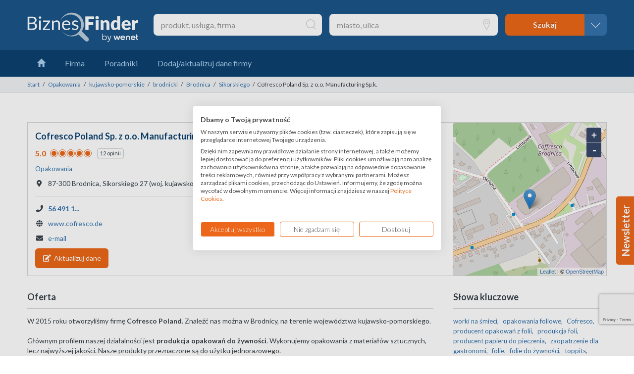

--- FILE ---
content_type: text/html;charset=utf-8
request_url: https://www.biznesfinder.pl/brodnica-cofresco-poland-sp-z-o-o-manufacturing-sp-k-5819897.html
body_size: 15987
content:

<!DOCTYPE html>
<html lang="pl">
    <head>
        <meta charset="utf-8">
        <meta http-equiv="X-UA-Compatible" content="IE=edge">
        <meta name="viewport" content="width=device-width, initial-scale=1">
        <meta name="theme-color" content="#0c4270">
        <meta name="msapplication-navbutton-color" content="#0c4270">
        <meta name="referrer" content="origin">
        <meta name="bf-contentIdOld" content="5819897">
        <meta name="bf-listingId" content="5819897">
        <meta name="bf-idDitel" content="58442914">
        <meta name="bf-wizType" content="free">
        <meta name="bf-lstUpdateDate" content="2022-02-02 02:31:03.015+01">
        <meta name="description" content="Opakowania ✦ 87-300 Brodnica, Sikorskiego 27 (woj. kujawsko-pomorskie)">
        <meta name="keywords" content="worki na śmieci, opakowania foliowe, Cofresco, producent opakowań z folii, produkcja foli, producent papieru do pieczenia, zaopatrzenie dla gastronomi">
        <meta name="robots" content="index, follow">
        <title>Cofresco Poland Sp. z o.o. Manufacturing Sp.k., Opakowania</title>
        <link rel="canonical" href="https://www.biznesfinder.pl/brodnica-cofresco-poland-sp-z-o-o-manufacturing-sp-k-5819897.html">
        <link rel="dns-prefetch" href="//www.google-analytics.com">
        <link rel="dns-prefetch" href="//www.googletagmanager.com">
        <link rel="dns-prefetch" href="//www.google.com">
        <link rel="dns-prefetch" href="//pagead2.googlesyndication.com">
        <link rel="dns-prefetch" href="//go.cz.bbelements.com">
        <link rel="dns-prefetch" href="//s7.addthis.com">
        <link rel="dns-prefetch" href="//maptiles.pkt.pl">
        <link rel="preconnect" href="https://fonts.googleapis.com">
        <link rel="preconnect" href="https://fonts.gstatic.com" crossorigin>
        <link href="https://fonts.googleapis.com/css2?family=Lato:ital,wght@0,300;0,400;0,700;1,300;1,400;1,700&display=swap" rel="stylesheet">
        <link rel="stylesheet" type="text/css" href="//use.fontawesome.com/releases/v5.2.0/css/all.css" integrity="sha384-hWVjflwFxL6sNzntih27bfxkr27PmbbK/iSvJ+a4+0owXq79v+lsFkW54bOGbiDQ" crossorigin="anonymous">
        <link rel="stylesheet" type="text/css" href="/styles/details.css?buildNumber=">
        <link rel="icon" type="image/png" href="/favicon.png">
        <link rel="author" type="text/plain" href="/assets/humans.txt">

    <meta property="og:type" content="business.business">
    <meta property="og:title" content="Cofresco Poland Sp. z o.o. Manufacturing Sp.k., Opakowania">
    <meta property="og:description" content="Opakowania ✦ 87-300 Brodnica, Sikorskiego 27 (woj. kujawsko-pomorskie)">
    <meta property="og:url" content="https://www.biznesfinder.pl/brodnica-cofresco-poland-sp-z-o-o-manufacturing-sp-k-5819897.html">
    <meta property="og:image" content="https://www.biznesfinder.pl/images/ikona-firmy-biznesfinder.png">
    <meta property="business:contact_data:street_address" content="Sikorskiego 27">
    <meta property="business:contact_data:locality" content="Brodnica">
    <meta property="business:contact_data:postal_code" content="87-300">
    <meta property="business:contact_data:region" content="kujawsko-pomorskie">
    <meta property="business:contact_data:country_name" content="Polska">
    </head>
    <body id="page-details">

<header id="header">
    <form method="get" action="https://www.biznesfinder.pl/" enctype="application/x-www-form-urlencoded" autocomplete="off" id="form-search">
        <div id="form-search-basic">
            <div class="container-fluid">
                <div class="brand-wrapper">
                    <a href="https://www.biznesfinder.pl/" title="BiznesFinder" class="brand">
                        <img src="/images/logo-bf-inverse.svg" alt="BiznesFinder" width="224" height="62" class="img-responsive" />
                    </a>
                    <button type="button" aria-label="navbar toggle" class="navbar-toggle collapsed" data-toggle="collapse" data-target="#navbar">
                        <span class="icon-bar"></span>
                        <span class="icon-bar"></span>
                        <span class="icon-bar"></span>
                    </button>
                </div>
                <fieldset class="search-wrapper">
                    <div class="form-group">
                        <input type="text" name="what" id="form-search-what" value="" maxlength="100" class="form-control" placeholder="produkt, usługa, firma" data-url-autocomplete="/autocomplete.do?type=what">
                    </div>
                    <div class="form-group">
                        <input type="text" name="where" id="form-search-where" value="" maxlength="100" class="form-control" placeholder="miasto, ulica" data-url-autocomplete="/autocomplete.do?type=where">
                    </div>
                    <div class="form-group">
                        <div class="btn-group">
                            <input type="submit" name="search" id="form-search-submit" value="Szukaj" class="btn btn-primary" disabled data-toggle="popover" data-trigger="focus" data-placement="bottom" data-content="użyj przynajmniej jednego pola wyszukiwania">
                            <a href="#form-search-advanced" id="form-search-toggle" class="btn btn-primary tip collapsed" title="wyszukiwanie zaawansowane" data-toggle="collapse" data-placement="bottom"></a>
                        </div>
                    </div>
                </fieldset>
            </div>
        </div>
        <div id="form-search-advanced" class="collapse">
            <div class="container-fluid">
                <p>Wyszukiwanie zaawansowane</p>
                <fieldset class="row">
                    <div class="form-group col-md-3 col-sm-6">
                        <label for="form-search-street" class="control-label">Ulica</label>
                        <input type="text" name="street" id="form-search-street" value="" maxlength="50" class="form-control">
                    </div>
                    <div class="form-group col-md-3 col-sm-6">
                        <label for="form-search-zipcode" class="control-label">Kod pocztowy</label>
                        <input type="text" name="zipcode" id="form-search-zipcode" value="" maxlength="6" class="form-control">
                    </div>
                    <div class="form-group col-md-3 col-sm-6">
                        <label for="form-search-phone" class="control-label">Numer telefonu</label>
                        <input type="text" name="phone" id="form-search-phone" value="" maxlength="15" class="form-control">
                    </div>
                    <div class="form-group col-md-3 col-sm-6">
                        <label for="form-search-www" class="control-label">Strona internetowa</label>
                        <input type="text" name="www" id="form-search-www" value="" maxlength="50" class="form-control">
                    </div>
                </fieldset>
                <fieldset class="row">
                    <div class="form-group col-md-3 col-sm-6">
                        <label for="form-search-nip" class="control-label">NIP</label>
                        <input type="text" name="nip" id="form-search-nip" value="" maxlength="10" class="form-control">
                    </div>
                    <div class="form-group col-md-3 col-sm-6">
                        <label for="form-search-regon" class="control-label">REGON</label>
                        <input type="text" name="regon" id="form-search-regon" value="" maxlength="14" class="form-control">
                    </div>
                    <div class="form-group col-md-3 col-sm-6">
                        <label for="form-search-krs" class="control-label">KRS</label>
                        <input type="text" name="krs" id="form-search-krs" value="" maxlength="10" class="form-control">
                    </div>
                    <div class="form-group col-md-3 col-sm-6">
                        <label for="form-search-pkd" class="control-label">PKD</label>
                        <input type="text" name="pkd" id="form-search-pkd" value="" maxlength="7" class="form-control">
                    </div>
                </fieldset>
                <fieldset class="row">
                    <div class="form-group col-sm-4">
                        <label for="form-search-type-of-activity" class="control-label">Rodzaj działalności</label>
                        <select name="typeOfActivity" id="form-search-type-of-activity" class="form-control">
                            <option value="">wybierz</option>
                            <option value="hurt">hurt</option>
                            <option value="detal">detal</option>
                            <option value="dystrybucja">dystrybucja</option>
                            <option value="produkcja">produkcja</option>
                            <option value="przedstawicielstwo">przedstawicielstwo</option>
                            <option value="usługi">usługi</option>
                        </select>
                    </div>
                    <div class="form-group col-sm-4">
                        <label for="form-search-range-of-activity" class="control-label">Zasięg działalności</label>
                        <select name="rangeOfActivity" id="form-search-range-of-activity" class="form-control">
                            <option value="">wybierz</option>
                            <option value="lokalny">lokalny</option>
                            <option value="wojewódzki">wojewódzki</option>
                            <option value="krajowy">krajowy</option>
                            <option value="międzynarodowy">międzynarodowy</option>
                        </select>
                    </div>
                    <div class="form-group col-sm-4">
                        <label for="form-search-additional-info" class="control-label">Informacje dodatkowe</label>
                        <select name="additionalInfo" id="form-search-additional-info" class="form-control">
                            <option value="">wybierz</option>
                            <option value="eksport">eksport</option>
                            <option value="import">import</option>
                        </select>
                    </div>
                    <div class="form-group col-sm-4">
                        <label for="form-search-total-employees" class="control-label">Liczba pracowników</label>
                        <select name="totalEmployees" id="form-search-total-employees" class="form-control">
                            <option value="">wybierz</option>
                            <option value="1">1 osoba</option>
                            <option value="2">2 - 5 osób</option>
                            <option value="6">6 - 10 osób</option>
                            <option value="11">11 - 20 osób</option>
                            <option value="21">21 - 50 osób</option>
                            <option value="51">51 - 100 osób</option>
                            <option value="101">101 - 250 osób</option>
                            <option value="250">powyżej 250 osób</option>
                        </select>
                    </div>
                    <div class="form-group col-sm-4">
                        <label for="form-search-fleet" class="control-label">Flota</label>
                        <select name="fleet" id="form-search-fleet" class="form-control">
                            <option value="">wybierz</option>
                            <option value="0">nie ma</option>
                            <option value="1">jest</option>
                        </select>
                    </div>
                </fieldset>
                <div class="form-group text-right hidden-lg hidden-md hidden-sm">
                    <input type="submit" name="search" id="form-search-submit-alternative" value="Szukaj" class="btn btn-primary" disabled>
                </div>
            </div>
        </div>
    </form>
</header>
<nav id="navbar" class="navbar-collapse collapse">
    <div class="container-fluid">
        <ul class="nav navbar-nav">
            <li>
                <a href="https://www.biznesfinder.pl/">
                    <span class="glyphicon glyphicon-home hidden-xs"></span>
                    <span class="hidden-lg hidden-md hidden-sm">Strona główna</span>
                </a>
            </li>
            <li>
                <a href="https://firma.biznesfinder.pl/">
                    <span>Firma</span>
                </a>
            </li>
            <li>
                <a href="https://www.biznesfinder.pl/poradniki">
                    <span>Poradniki</span>
                </a>
            </li>
            <li>
                <a href="https://www.biznesfinder.pl/dodaj-firme">
                    <span>Dodaj/aktualizuj dane firmy</span>
                </a>
            </li>
        </ul>
    </div>
</nav>
<nav id="breadcrumbs">
    <div class="container-fluid">
        <ol class="breadcrumb text-nowrap">
            <li>
                <a href="https://www.biznesfinder.pl">Start</a>
            </li>
            <li>
                <a href="/polska/opakowania">Opakowania</a>
            </li>
            <li>
                <a href="/kujawsko-pomorskie/opakowania">kujawsko-pomorskie</a>
            </li>
            <li>
                <a href="/kujawsko-pomorskie%2C%20brodnicki/opakowania">brodnicki</a>
            </li>
            <li>
                <a href="/kujawsko-pomorskie%2C%20brodnicki%2C%20brodnica/opakowania">Brodnica</a>
            </li>
            <li>
                <a href="/kujawsko-pomorskie%2C%20brodnicki%2C%20brodnica%2C%20sikorskiego/opakowania">Sikorskiego</a>
            </li>
            <li class="active">Cofresco Poland Sp. z o.o. Manufacturing Sp.k.</li>
        </ol>
    </div>
</nav>
        <div id="content">
                <div class="container-fluid">
<!--[if lt IE 9]>
<div class="alert alert-danger">Do poprawnego działania strony wymagana jest <a href="http://browsehappy.com/" target="_blank" rel="nofollow">nowsza przeglądarka</a>.</div>
<![endif]-->
<noscript>
    <div class="alert alert-danger">Do poprawnego działania strony wymagana jest włączona obsługa JavaScript w przeglądarce.</div>
</noscript>


<section id="box-promo-top" class="text-center hidden-xs">
    <ins data-revive-zoneid="11" data-revive-id="dba2bc651229fb48792e3fdd4cf23818"></ins>
    <script async src="//ads.wenet.pl/www/delivery/asyncjs.php"></script>
</section>


<main class="clearfix" data-tracking-ready="/images/tr4ck1ng.png?lstPersistentId=5819897&amp;displayType=profile&amp;type=show&amp;sid=709268BA1148D3D6AD3F6AE409170971" data-tracking-leave="/images/tr4ck1ng.png?lstPersistentId=5819897&amp;displayType=profile&amp;type=leave&amp;sid=709268BA1148D3D6AD3F6AE409170971">
    <section id="box-general">
        <h1 class="company-name">Cofresco Poland Sp. z o.o. Manufacturing Sp.k.</h1>

<ul class="company-rating list-inline">
    <li class="company-rating-value">5.0</li>

    <li class="company-rating-stars">
        <ol class="list-inline">
            <li class="star-full"></li>
            <li class="star-full"></li>
            <li class="star-full"></li>
            <li class="star-full"></li>
            <li class="star-full"></li>
        </ol>
    </li>

        <li class="company-rating-button">
            <div class="btn btn-default action-review">
                12 opinii
            </div>
        </li>
</ul>
        <ul class="company-details list-unstyled">
            <li class="company-category">
                <a href="/polska/opakowania">Opakowania</a>
            </li>
            <li class="company-address">
                <span class="fas fa-map-marker-alt fa-fw"></span>                     <span class="company-address-postal-code">87-300</span>
                    <span class="company-address-city">Brodnica</span>
                    <span class="separator">,</span>
                    <span class="company-address-street">Sikorskiego</span>
                    <span class="company-address-building">27</span>
                    (<span class="company-address-province">woj. kujawsko-pomorskie</span>)

            </li>
        </ul>
        <ul class="company-contact list-unstyled">
                <ul id="company-phones" class="list-unstyled">
                        <li class="company-phone">
                                    <span class="fas fa-phone fa-fw"></span>
                                <span class="cursor-pointer" data-expanded="56 491 17 00"                                 data-tracking-click="/images/tr4ck1ng.png?lstPersistentId=5819897&amp;displayType=profile&amp;type=clickphone&amp;sid=709268BA1148D3D6AD3F6AE409170971"
>56 491 1...</span>
                        </li>
                </ul>
                <ul id="company-webs" class="list-unstyled">
                        <li class="company-www">
                            <span class="fas fa-globe fa-fw"></span>
                            <a href="http://www.cofresco.de" target="_blank" rel="nofollow noopener" title="http://www.cofresco.de" class="text-word-break" data-tracking-click="/images/tr4ck1ng.png?lstPersistentId=5819897&amp;displayType=profile&amp;type=clickwww&amp;sid=709268BA1148D3D6AD3F6AE409170971">www.cofresco.de</a>
                        </li>
                </ul>
                <ul id="company-emails" class="list-unstyled">
                        <li class="company-email">
                            <span class="fas fa-envelope fa-fw"></span>
                            <a href="mailto:leszek.majocha@cofresco.com" data-expanded="leszek.majocha@cofresco.com" class="text-word-break" data-tracking-click="/images/tr4ck1ng.png?lstPersistentId=5819897&amp;displayType=profile&amp;type=clickemail&amp;sid=709268BA1148D3D6AD3F6AE409170971">e-mail</a>
                        </li>
                </ul>

            <li class="company-update">
                <a href="/dodaj-firme?id=5819897">
                    <div class="company-update-button"><i class="fas fa-edit fa-fw"></i>Aktualizuj dane</div>
                </a>
            </li>
        </ul>
        <div id="map" class="company-map" data-latitude="53.2715384" data-longitude="19.4223396" data-marker-popup="            &lt;strong&gt;Cofresco Poland Sp. z o.o. Manufacturing Sp.k.&lt;/strong&gt;&lt;br /&gt;
                                &lt;span class=&quot;company-address-postal-code&quot;&gt;87-300&lt;/span&gt;
                    &lt;span class=&quot;company-address-city&quot;&gt;Brodnica&lt;/span&gt;
                    &lt;span class=&quot;separator&quot;&gt;,&lt;/span&gt;
                    &lt;span class=&quot;company-address-street&quot;&gt;Sikorskiego&lt;/span&gt;
                    &lt;span class=&quot;company-address-building&quot;&gt;27&lt;/span&gt;
                    (&lt;span class=&quot;company-address-province&quot;&gt;woj. kujawsko-pomorskie&lt;/span&gt;)

"></div>
    </section>

    <div class="content">
        <section id="box-offer">
            <header>
                <h3>Oferta</h3>
            </header>
            <div>W 2015 roku otworzyliśmy firmę <strong>Cofresco Poland</strong>. Znaleźć nas można w Brodnicy, na terenie województwa kujawsko-pomorskiego.<br /><br />Głównym profilem naszej działalności jest <strong>produkcja opakowań do żywności</strong>. Wykonujemy opakowania z materiałów sztucznych, lecz najwyższej jakości. Nasze produkty przeznaczone są do użytku jednorazowego.<br /><br />Zapewniamy, że nad produkcją czuwają systemy kontroli. Regularnie sprawdzamy jakość surowców na każdym etapie procesu produkcji. Dodatkowo pracujemy przy pomocy nowoczesnych maszyn usprawniających realizację zleceń.<br /><br />Proponujemy Państwu takie produkty jak:<br /> <ul><li> opakowania foliowe,</li>
 <li> folie do żywności,</li>
 <li> torby foliowe,</li>
 <li> woreczki do przechowywania żywności,</li>
 <li> papier do pieczenia,</li>
 <li> toppits,</li>
 <li>woreczki do pieczenia,</li>
 <li>worki na śmieci,</li>
 <li> worki strunowe.</li></ul>
Poza tym produkujemy woreczki do lodu, <strong>woreczki do mrożenia </strong>oraz formy do muffinek i innych wypieków. Mamy również tacki na grilla i worki do mikrofali.<br /><br />Zapraszamy do skorzystania z oferty - Cofresco Poland.</div>
        </section>



            <section id="box-manage-company">
                <h3>Jesteś właścicielem tej firmy?</h3>
                <p>Chcesz zarządzać stroną swojej firmy na naszym serwisie i móc na bieżąco aktualizować informacje, żeby wpływać na pozycję w wyszukiwarce Google?</p>
                <a href="/zarzadzaj-strona-firmy?id=5819897" rel="nofollow" class="btn btn-primary"><span class="sprite-icon"></span> Zarządzaj stroną tej firmy</a>
            </section>

        <section id="box-business">
            <header>
                <h3>Informacje handlowe</h3>
            </header>
            <dl class="dl-horizontal">
                <dt>Nazwa rejestrowa</dt>
                <dd>Cofresco Poland Sp. z o.o. Manufacturing Sp.k.</dd>
                <dt>
                    <abbr title="Krajowy Rejestr Sądowy">KRS</abbr>
                </dt>
                <dd>0000569804</dd>
                <dt>
                    <abbr title="Numer Identyfikacji Podatkowej">NIP</abbr>
                </dt>
                <dd>8741778286</dd>
                <dt>
                    <abbr title="Rejestr Gospodarki Narodowej">REGON</abbr>
                </dt>
                <dd>362175650</dd>
                <dt>
                    <abbr title="Polska Klasyfikacja Działalności">PKD</abbr>
                </dt>
                <dd>22.22.Z</dd>
                <dt>Rok założenia</dt>
                <dd>2015</dd>
                <dt>Liczba pracowników</dt>
                <dd>powyżej 250 osób</dd>
            </dl>
        </section>

        <section id="box-reviews">
            <header>
                <h3>Opinie (12)</h3>
            </header>
            <p class="text-bold">WeNet jako administrator serwisu nie prowadzi weryfikacji, czy publikowane w serwisie opinie pochodzą od konsumentów, którzy nabyli dany produkt lub usługę lub ich używali.</p>
            <p class="text-bold">Średnia ocen</p>

<ul class="company-rating list-inline">
    <li class="company-rating-value">5.0</li>

    <li class="company-rating-stars">
        <ol class="list-inline">
            <li class="star-full"></li>
            <li class="star-full"></li>
            <li class="star-full"></li>
            <li class="star-full"></li>
            <li class="star-full"></li>
        </ol>
    </li>

        <li class="company-rating-counter">
            12 opinii
        </li>
</ul>
            <p class="text-bold text-averageRatingInfo">Ocena w gwiazdkach (do 5) jest średnią arytmetyczną wszystkich ocen wystawionych w ramach opublikowanych niżej opinii.</p>
            <div class="wrapper">
                <a href="#review" data-toggle="collapse" class="btn btn-default action-toggle-review">
                    <span>Dodaj opinię</span>
                    <span class="collapse">Anuluj</span>
                </a>
                <div class="review-message-validation alert alert-danger collapse"></div>
                <div id="review" class="row collapse">
                    <form method="post" action="/addReview.do" enctype="application/x-www-form-urlencoded" autocomplete="off" id="form-review" class="col-lg-9 col-md-10 col-sm-8">
                        <input type="hidden" name="superPersistantId" id="form-review-company-id" value="5819897">
                        <input type="hidden" name="categoryId" id="form-review-category-id" value="33581">
                        <input type="hidden" name="g-recaptcha-response" value="">
                        <fieldset class="row">
                            <div class="form-group col-sm-12">
                                <label for="form-review-rating" class="control-label required">Ocena</label>
                                <ol class="rating list-inline">
                                    <li data-value="1"></li>
                                    <li data-value="2"></li>
                                    <li data-value="3"></li>
                                    <li data-value="4"></li>
                                    <li data-value="5"></li>
                                </ol>
                                <input type="hidden" name="rating" id="form-review-rating" value="" data-msg-required="Pole jest obowiązkowe">
                            </div>
                        </fieldset>
                        <fieldset class="row">
                            <div class="form-group col-sm-12">
                                <label for="form-review-content" class="control-label required">Treść opinii</label>
                                <textarea name="content" id="form-review-content" maxlength="1000" rows="5" cols="50" class="form-control" data-msg-required="Pole jest obowiązkowe" data-msg-minlength="Minimalna wymagana liczba znaków to 10"></textarea>
                                <p class="chars-counter">
                                    Licznik znaków: <span></span>
                                </p>
                            </div>
                            <div class="form-group col-sm-12">
                                <label for="form-review-author" class="control-label required">Podpis</label>
                                <input type="text" name="author" id="form-review-author" value="" maxlength="50" class="form-control" data-msg-required="Pole jest obowiązkowe">
                            </div>
                        </fieldset>
                        <fieldset class="row">
                            <div class="form-group col-sm-12">
                                <div class="checkbox">
                                    <input type="checkbox" name="agreementTos" id="form-review-agreement-tos" value="1" data-msg-required="Pole jest obowiązkowe">
                                    <label for="form-review-agreement-tos" class="control-label required">Akceptuję <a href="/regulamin">Regulamin</a> Serwisu BiznesFinder.pl i wyrażam zgodę na przetwarzanie przez WeNet Group S.A. i WeNet Sp. z o.o. udostępnionych przeze mnie danych osobowych na zasadach opisanych w Regulaminie. Oświadczam, że są mi znane cele przetwarzania danych oraz moje uprawnienia.</label>
                                </div>
                            </div>
                        </fieldset>
                        <fieldset class="row">
                            <div class="form-group col-sm-12">
                                <input type="submit" name="submit" id="form-review-submit" value="Dodaj" class="btn btn-primary" disabled>
                            </div>
                        </fieldset>
                    </form>
                </div>
            </div>
            <div class="review-message alert alert-success collapse">Dziękujemy za dodanie opinii. Po weryfikacji opublikujemy ją w serwisie.</div>
            <div class="review-message alert alert-danger collapse">Wystąpił błąd podczas dodawania opinii.</div>
            <ul id="reviews" class="list-unstyled">
                <li class="review">
                    <p class="review-author">Filip</p>

<ul class="company-rating list-inline">
    <li class="company-rating-value">5.0</li>

    <li class="company-rating-stars">
        <ol class="list-inline">
            <li class="star-full"></li>
            <li class="star-full"></li>
            <li class="star-full"></li>
            <li class="star-full"></li>
            <li class="star-full"></li>
        </ol>
    </li>

        <li class="company-rating-date">26-02-2022</li>
</ul>
                    <p class="review-content">Mają spory wybór opakowań i folii. Nasi Klienci najczęściej kupują produkty właśnie tej marki. Sami też użytkujemy ich wyroby. Folia jest bardzo solidna i nie pęka szybko. Tak samo jest z woreczkami na śmieci, które dodatkowo dobrze wchłaniają brzydkie zapachy.</p>
                    <div class="review-report-abuse">
                        <a href="/reportAbuseReview.do?id=893364" rel="nofollow" class="btn btn-default action-report-abuse">
Zgłoś nadużycie                        </a>
                        <span class="text-muted collapse">Dziękujemy za zgłoszenie, przyjrzymy się tej opinii.</span>
                    </div>
                </li>
                <li class="review">
                    <p class="review-author">lenny</p>

<ul class="company-rating list-inline">
    <li class="company-rating-value">5.0</li>

    <li class="company-rating-stars">
        <ol class="list-inline">
            <li class="star-full"></li>
            <li class="star-full"></li>
            <li class="star-full"></li>
            <li class="star-full"></li>
            <li class="star-full"></li>
        </ol>
    </li>

        <li class="company-rating-date">12-12-2021</li>
</ul>
                    <p class="review-content">Mają super folię spożywczą, która ułatwia przechowywanie i mrożenie warzyw. Wszystko oczywiście może mieć kontakt z żywnością i jest bezpieczne. Folia została zaprojektowana tak, aby jej zamykanie było łatwe.</p>
                    <div class="review-report-abuse">
                        <a href="/reportAbuseReview.do?id=862060" rel="nofollow" class="btn btn-default action-report-abuse">
Zgłoś nadużycie                        </a>
                        <span class="text-muted collapse">Dziękujemy za zgłoszenie, przyjrzymy się tej opinii.</span>
                    </div>
                </li>
                <li class="review">
                    <p class="review-author">Magdalena</p>

<ul class="company-rating list-inline">
    <li class="company-rating-value">5.0</li>

    <li class="company-rating-stars">
        <ol class="list-inline">
            <li class="star-full"></li>
            <li class="star-full"></li>
            <li class="star-full"></li>
            <li class="star-full"></li>
            <li class="star-full"></li>
        </ol>
    </li>

        <li class="company-rating-date">26-10-2021</li>
</ul>
                    <p class="review-content">Bardzo lubię ich papier do pieczenia. Nigdy się nie przykleja do blachy. Zawsze bardzo łatwo się go zdejmuje w przeciwieństwie do innych marek.</p>
                    <div class="review-report-abuse">
                        <a href="/reportAbuseReview.do?id=838933" rel="nofollow" class="btn btn-default action-report-abuse">
Zgłoś nadużycie                        </a>
                        <span class="text-muted collapse">Dziękujemy za zgłoszenie, przyjrzymy się tej opinii.</span>
                    </div>
                </li>
                <li class="review">
                    <p class="review-author">Kuba</p>

<ul class="company-rating list-inline">
    <li class="company-rating-value">5.0</li>

    <li class="company-rating-stars">
        <ol class="list-inline">
            <li class="star-full"></li>
            <li class="star-full"></li>
            <li class="star-full"></li>
            <li class="star-full"></li>
            <li class="star-full"></li>
        </ol>
    </li>

        <li class="company-rating-date">30-08-2021</li>
</ul>
                    <p class="review-content">Najlepsze woreczki do śmieci dostępne na rynku! Nie rozrywają się, nawet przy dużym obciążeniu i bardzo dobrze pochłaniają zapach.</p>
                    <div class="review-report-abuse">
                        <a href="/reportAbuseReview.do?id=811485" rel="nofollow" class="btn btn-default action-report-abuse">
Zgłoś nadużycie                        </a>
                        <span class="text-muted collapse">Dziękujemy za zgłoszenie, przyjrzymy się tej opinii.</span>
                    </div>
                </li>
                <li class="review">
                    <p class="review-author">Nicola21</p>

<ul class="company-rating list-inline">
    <li class="company-rating-value">5.0</li>

    <li class="company-rating-stars">
        <ol class="list-inline">
            <li class="star-full"></li>
            <li class="star-full"></li>
            <li class="star-full"></li>
            <li class="star-full"></li>
            <li class="star-full"></li>
        </ol>
    </li>

        <li class="company-rating-date">24-06-2021</li>
</ul>
                    <p class="review-content">Kupujemy ich rolki folii aluminiowej. Od razu otrzymujemy duże opakowanie o sporych wymiarach. Folia doskonale sprawdza się we wszystkich pracach związanych z żywnością.</p>
                    <div class="review-report-abuse">
                        <a href="/reportAbuseReview.do?id=779923" rel="nofollow" class="btn btn-default action-report-abuse">
Zgłoś nadużycie                        </a>
                        <span class="text-muted collapse">Dziękujemy za zgłoszenie, przyjrzymy się tej opinii.</span>
                    </div>
                </li>
                <li class="review">
                    <p class="review-author">Arkadiusz</p>

<ul class="company-rating list-inline">
    <li class="company-rating-value">5.0</li>

    <li class="company-rating-stars">
        <ol class="list-inline">
            <li class="star-full"></li>
            <li class="star-full"></li>
            <li class="star-full"></li>
            <li class="star-full"></li>
            <li class="star-full"></li>
        </ol>
    </li>

        <li class="company-rating-date">13-04-2021</li>
</ul>
                    <p class="review-content">Kupiliśmy od nich dozownik do folii spożywczej. Jest niewiarygodnie łatwy w obsłudze i wygodny. Wcześniej sami cięliśmy folię, ale podczas hurtowych ilości zamówień, takie rozwiązanie ułatwiło i przyśpieszyło pakowanie żywności. Polecam.</p>
                    <div class="review-report-abuse">
                        <a href="/reportAbuseReview.do?id=746779" rel="nofollow" class="btn btn-default action-report-abuse">
Zgłoś nadużycie                        </a>
                        <span class="text-muted collapse">Dziękujemy za zgłoszenie, przyjrzymy się tej opinii.</span>
                    </div>
                </li>
                <li class="review">
                    <p class="review-author">Marcin</p>

<ul class="company-rating list-inline">
    <li class="company-rating-value">5.0</li>

    <li class="company-rating-stars">
        <ol class="list-inline">
            <li class="star-full"></li>
            <li class="star-full"></li>
            <li class="star-full"></li>
            <li class="star-full"></li>
            <li class="star-full"></li>
        </ol>
    </li>

        <li class="company-rating-date">23-12-2020</li>
</ul>
                    <p class="review-content">Profesjonalne podejście do klienta idzie tu w parze z wysoką jakością pojemników. Polecam.</p>
                    <div class="review-report-abuse">
                        <a href="/reportAbuseReview.do?id=687676" rel="nofollow" class="btn btn-default action-report-abuse">
Zgłoś nadużycie                        </a>
                        <span class="text-muted collapse">Dziękujemy za zgłoszenie, przyjrzymy się tej opinii.</span>
                    </div>
                </li>
                <li class="review">
                    <p class="review-author">Wojciech</p>

<ul class="company-rating list-inline">
    <li class="company-rating-value">4.0</li>

    <li class="company-rating-stars">
        <ol class="list-inline">
            <li class="star-full"></li>
            <li class="star-full"></li>
            <li class="star-full"></li>
            <li class="star-full"></li>
            <li></li>
        </ol>
    </li>

        <li class="company-rating-date">07-10-2020</li>
</ul>
                    <p class="review-content">Jako hurtownia oferują najniższe ceny za opakowania na rynku, dzięki czemu zaopatrujemy się tylko u nich.</p>
                    <div class="review-report-abuse">
                        <a href="/reportAbuseReview.do?id=648044" rel="nofollow" class="btn btn-default action-report-abuse">
Zgłoś nadużycie                        </a>
                        <span class="text-muted collapse">Dziękujemy za zgłoszenie, przyjrzymy się tej opinii.</span>
                    </div>
                </li>
                <li class="review">
                    <p class="review-author">Adaś</p>

<ul class="company-rating list-inline">
    <li class="company-rating-value">5.0</li>

    <li class="company-rating-stars">
        <ol class="list-inline">
            <li class="star-full"></li>
            <li class="star-full"></li>
            <li class="star-full"></li>
            <li class="star-full"></li>
            <li class="star-full"></li>
        </ol>
    </li>

        <li class="company-rating-date">01-08-2020</li>
</ul>
                    <p class="review-content">Produkują solidne i trwałe opakowania, a przede wszystkim szczelne.</p>
                    <div class="review-report-abuse">
                        <a href="/reportAbuseReview.do?id=613026" rel="nofollow" class="btn btn-default action-report-abuse">
Zgłoś nadużycie                        </a>
                        <span class="text-muted collapse">Dziękujemy za zgłoszenie, przyjrzymy się tej opinii.</span>
                    </div>
                </li>
                <li class="review">
                    <p class="review-author">Julian</p>

<ul class="company-rating list-inline">
    <li class="company-rating-value">4.0</li>

    <li class="company-rating-stars">
        <ol class="list-inline">
            <li class="star-full"></li>
            <li class="star-full"></li>
            <li class="star-full"></li>
            <li class="star-full"></li>
            <li></li>
        </ol>
    </li>

        <li class="company-rating-date">13-06-2020</li>
</ul>
                    <p class="review-content">Od kilku lat współpracujemy z tą firmą i nigdy się nie zawiedliśmy.</p>
                    <div class="review-report-abuse">
                        <a href="/reportAbuseReview.do?id=585921" rel="nofollow" class="btn btn-default action-report-abuse">
Zgłoś nadużycie                        </a>
                        <span class="text-muted collapse">Dziękujemy za zgłoszenie, przyjrzymy się tej opinii.</span>
                    </div>
                </li>
                <li class="review collapse">
                    <p class="review-author">Lidia</p>

<ul class="company-rating list-inline">
    <li class="company-rating-value">5.0</li>

    <li class="company-rating-stars">
        <ol class="list-inline">
            <li class="star-full"></li>
            <li class="star-full"></li>
            <li class="star-full"></li>
            <li class="star-full"></li>
            <li class="star-full"></li>
        </ol>
    </li>

        <li class="company-rating-date">28-04-2020</li>
</ul>
                    <p class="review-content">Zakupiliśmy hurtowo woreczki foliowe i to był strzał w dziesiątkę! Wytrzymałe, solidne, doskonale spełniają swoje zadanie.</p>
                    <div class="review-report-abuse">
                        <a href="/reportAbuseReview.do?id=559797" rel="nofollow" class="btn btn-default action-report-abuse">
Zgłoś nadużycie                        </a>
                        <span class="text-muted collapse">Dziękujemy za zgłoszenie, przyjrzymy się tej opinii.</span>
                    </div>
                </li>
                <li class="review collapse">
                    <p class="review-author">dwagrzyby</p>

<ul class="company-rating list-inline">
    <li class="company-rating-value">5.0</li>

    <li class="company-rating-stars">
        <ol class="list-inline">
            <li class="star-full"></li>
            <li class="star-full"></li>
            <li class="star-full"></li>
            <li class="star-full"></li>
            <li class="star-full"></li>
        </ol>
    </li>

        <li class="company-rating-date">28-02-2020</li>
</ul>
                    <p class="review-content">W naszej restauracji korzystamy tylko z produktów firmy Cofresco. Ich folie i woreczki gwarantują świeżość oraz wysoką jakość.</p>
                    <div class="review-report-abuse">
                        <a href="/reportAbuseReview.do?id=526242" rel="nofollow" class="btn btn-default action-report-abuse">
Zgłoś nadużycie                        </a>
                        <span class="text-muted collapse">Dziękujemy za zgłoszenie, przyjrzymy się tej opinii.</span>
                    </div>
                </li>
            </ul>
            <div class="review-expanding text-center">
                <button class="btn btn-default action-expand-reviews">
                    Pokaż wszystkie (12)
                </button>
            </div>
        </section>

        <section id="box-faq">
            <header>
                <h3>
Najczęściej zadawane pytania                    <a href="#faq" data-toggle="collapse" class="pull-right collapsed action-toggle-faq">
                        <span class="fas fa-chevron-circle-down fa-fw"></span>
                        <span class="fas fa-chevron-circle-up fa-fw"></span>
                    </a>
                </h3>
            </header>
            <ul class="list-unstyled">
                <li>
                    <span class="far fa-question-circle fa-fw"></span>
                    <strong>Jaka jest nazwa firmy</strong>
                    Nazwa to: Cofresco Poland Sp. z o.o. Manufacturing Sp.k.
                </li>
            </ul>
            <ul id="faq" class="list-unstyled collapse">
                <li>
                    <span class="far fa-question-circle fa-fw"></span>
                    <strong>Jaki jest adres firmy Cofresco Poland Sp. z o.o. Manufacturing Sp.k.</strong>
                    Adres to:                     <span class="company-address-postal-code">87-300</span>
                    <span class="company-address-city">Brodnica</span>
                    <span class="separator">,</span>
                    <span class="company-address-street">Sikorskiego</span>
                    <span class="company-address-building">27</span>
                    (<span class="company-address-province">woj. kujawsko-pomorskie</span>)

                </li>
                <li>
                    <span class="far fa-question-circle fa-fw"></span>
                    <strong>Jaki jest kontakt telefoniczny do firmy Cofresco Poland Sp. z o.o. Manufacturing Sp.k.</strong>
                    Kontakt telefoniczny to: 56 491 17 00
                </li>
                <li>
                    <span class="far fa-question-circle fa-fw"></span>
                    <strong>Jaki jest e-mail do firmy Cofresco Poland Sp. z o.o. Manufacturing Sp.k.</strong>
                    E-mail to: leszek.majocha@cofresco.com
                </li>
                <li>
                    <span class="far fa-question-circle fa-fw"></span>
                    <strong>Jaki jest numer KRS firmy Cofresco Poland Sp. z o.o. Manufacturing Sp.k.</strong>
                    Numer KRS to: 0000569804
                </li>
                <li>
                    <span class="far fa-question-circle fa-fw"></span>
                    <strong>Jaki jest NIP firmy Cofresco Poland Sp. z o.o. Manufacturing Sp.k.</strong>
                    NIP to: 8741778286
                </li>
                <li>
                    <span class="far fa-question-circle fa-fw"></span>
                    <strong>Jaki jest numer REGON firmy Cofresco Poland Sp. z o.o. Manufacturing Sp.k.</strong>
                    Numer REGON to: 362175650
                </li>
                <li>
                    <span class="far fa-question-circle fa-fw"></span>
                    <strong>Jakie są współrzędne geograficzne firmy Cofresco Poland Sp. z o.o. Manufacturing Sp.k.</strong>
                    Współrzędne geograficzne to: 53.2715384&deg;N 19.4223396&deg;E
                </li>
            </ul>
        </section>


        <section id="box-promo-bottom" class="text-center hidden-xs">
            <ins class="adsbygoogle" data-ad-client="ca-pub-3252877017405403" data-ad-slot="2141923177"></ins>
        </section>
    </div>

    <aside class="sidebar">


        <section id="box-keywords">
            <header>
                <h3>Słowa kluczowe</h3>
            </header>
            <ul class="list-inline">
                    <li><a href="/polska/worki%20na%20%C5%9Bmieci">worki na śmieci</a></li>
                    <li><a href="/polska/opakowania%20foliowe">opakowania foliowe</a></li>
                    <li><a href="/polska/cofresco">Cofresco</a></li>
                    <li><a href="/polska/producent%20opakowa%C5%84%20z%20folii">producent opakowań z folii</a></li>
                    <li><a href="/polska/produkcja%20foli">produkcja foli</a></li>
                    <li><a href="/polska/producent%20papieru%20do%20pieczenia">producent papieru do pieczenia</a></li>
                    <li><a href="/polska/zaopatrzenie%20dla%20gastronomi">zaopatrzenie dla gastronomi</a></li>
                    <li><a href="/polska/folie">folie</a></li>
                    <li><a href="/polska/folie%20do%20%C5%BCywno%C5%9Bci">folie do żywności</a></li>
                    <li><a href="/polska/toppits">toppits</a></li>
                    <li><a href="/polska/woreczki%20strunowe">woreczki strunowe</a></li>
                    <li><a href="/polska/papier%20do%20pieczenia">papier do pieczenia</a></li>
                    <li><a href="/polska/torby%20foliowe">torby foliowe</a></li>
                    <li><a href="/polska/artyku%C5%82y%20gospodarstwa%20domowego">artykuły gospodarstwa domowego</a></li>
                    <li><a href="/polska/opakowanie">opakowanie</a></li>
                    <li><a href="/polska/woreczek">woreczek</a></li>
                    <li><a href="/polska/worek">worek</a></li>
                    <li><a href="/polska/worek%20do%20pieczenia">worek do pieczenia</a></li>
                    <li><a href="/polska/woreczki%20do%20przechowywania%20%C5%BCywno%C5%9Bci">woreczki do przechowywania żywności</a></li>
                    <li><a href="/polska/produkcja%20opakowa%C5%84">produkcja opakowań</a></li>
                    <li><a href="/polska/produkcja%20opakowa%C5%84%20do%20%C5%BCywno%C5%9Bci">produkcja opakowań do żywności</a></li>
                    <li><a href="/polska/opakowania%20opakowania%20jednorazowe">opakowania opakowania jednorazowe</a></li>
                    <li><a href="/polska/worki%20foliowe">worki foliowe</a></li>
                    <li><a href="/polska/opakowania%20dla%20gastronomii">opakowania dla gastronomii</a></li>
                    <li><a href="/polska/opakowania%20plastikowe">opakowania plastikowe</a></li>
                    <li><a href="/polska/opakowania%20z%20tworzyw%20sztucznych">opakowania z tworzyw sztucznych</a></li>
                    <li><a href="/polska/folia%20spo%C5%BCywcza">folia spożywcza</a></li>
                    <li><a href="/polska/woreczki%20do%20%C5%BCywno%C5%9Bci">woreczki do żywności</a></li>
                    <li><a href="/polska/folia%20aluminiowa">folia aluminiowa</a></li>
                    <li><a href="/polska/woreczki%20do%20mro%C5%BCenia">woreczki do mrożenia</a></li>
                    <li><a href="/polska/formy%20do%20muffinek">formy do muffinek</a></li>
                    <li><a href="/polska/worki%20na%20owoce%20i%20warzywa">worki na owoce i warzywa</a></li>
                    <li><a href="/polska/worki%20do%20lodu">worki do lodu</a></li>
                    <li><a href="/polska/worki%20do%20mikrofali">worki do mikrofali</a></li>
                    <li><a href="/polska/woreczki%20papierowe">woreczki papierowe</a></li>
                    <li><a href="/polska/tacki%20na%20grilla">tacki na grilla</a></li>
                    <li><a href="/polska/opakowania%20do%20%C5%BCywno%C5%9Bci">opakowania do żywności</a></li>
                    <li><a href="/polska/pieczenie">pieczenie</a></li>
                    <li><a href="/polska/mro%C5%BCenie">mrożenie</a></li>
                    <li><a href="/polska/przechowywanie">przechowywanie</a></li>
                    <li><a href="/polska/gotowanie">gotowanie</a></li>
                    <li><a href="/polska/podgrzewanie">podgrzewanie</a></li>
                    <li><a href="/polska/produkty%20z%20aluminium">produkty z aluminium</a></li>
                    <li><a href="/polska/producent%20woreczk%C3%B3w%20foliowych">producent woreczków foliowych</a></li>
                    <li><a href="/polska/producent%20folii%20do%20%C5%BCywno%C5%9Bci">producent folii do żywności</a></li>
                    <li><a href="/polska/opakowania%20z%20folii">opakowania z folii</a></li>
                    <li><a href="/polska/folia%20do%20pakowania%20%C5%BCywno%C5%9Bci">folia do pakowania żywności</a></li>
                    <li><a href="/polska/worki%20do%20pakowania%20%C5%BCywno%C5%9Bci">worki do pakowania żywności</a></li>
                    <li><a href="/polska/sprzeda%C5%BC%20work%C3%B3w%20foliowych">sprzedaż worków foliowych</a></li>
                    <li><a href="/polska/torebki%20do%20mro%C5%BCenia%20safeloc">torebki do mrożenia Safeloc</a></li>
                    <li><a href="/polska/torebki%20do%20mro%C5%BCenia%20ultra-zip">torebki do mrożenia Ultra-Zip</a></li>
                    <li><a href="/polska/papier%20wielowarstwowy">papier wielowarstwowy</a></li>
                    <li><a href="/polska/woreczki%20kuchenne">woreczki kuchenne</a></li>
                    <li><a href="/polska/folia%20kuchenna">folia kuchenna</a></li>
                    <li><a href="/polska/opakowania%20do%20pieczenia">opakowania do pieczenia</a></li>
                    <li><a href="/polska/folia%20do%20mikrofali">folia do mikrofali</a></li>
                    <li><a href="/polska/formy%20do%20pieczenie">formy do pieczenie</a></li>
                    <li><a href="/polska/formy%20do%20wypiek%C3%B3w">formy do wypieków</a></li>
                    <li><a href="/polska/formy%20papierowe%20do%20pieczenie">formy papierowe do pieczenie</a></li>
                    <li><a href="/polska/formy%20do%20pieczenia%20muffinek">formy do pieczenia muffinek</a></li>
            </ul>
        </section>

        <section id="box-sharing">
            <header>
                <h3>Podziel się</h3>
            </header>
<div class="sharing-toolbox">
    <ul>
        <li data-sharing="facebook" title="Udostępnij na Facebook">
            <svg xmlns="http://www.w3.org/2000/svg" viewBox="0 0 512 512">
                <path fill="#fff" d="M504 256C504 119 393 8 256 8S8 119 8 256c0 123.78 90.69 226.38 209.25 245V327.69h-63V256h63v-54.64c0-62.15 37-96.48 93.67-96.48 27.14 0 55.52 4.84 55.52 4.84v61h-31.28c-30.8 0-40.41 19.12-40.41 38.73V256h68.78l-11 71.69h-57.78V501C413.31 482.38 504 379.78 504 256z"></path>
            </svg>
        </li>
        <li data-sharing="twitter" title="Udostępnij na Twitter">
            <svg xmlns="http://www.w3.org/2000/svg" viewBox="0 0 512 512">
                <path fill="#fff" d="M459.37 151.716c.325 4.548.325 9.097.325 13.645 0 138.72-105.583 298.558-298.558 298.558-59.452 0-114.68-17.219-161.137-47.106 8.447.974 16.568 1.299 25.34 1.299 49.055 0 94.213-16.568 130.274-44.832-46.132-.975-84.792-31.188-98.112-72.772 6.498.974 12.995 1.624 19.818 1.624 9.421 0 18.843-1.3 27.614-3.573-48.081-9.747-84.143-51.98-84.143-102.985v-1.299c13.969 7.797 30.214 12.67 47.431 13.319-28.264-18.843-46.781-51.005-46.781-87.391 0-19.492 5.197-37.36 14.294-52.954 51.655 63.675 129.3 105.258 216.365 109.807-1.624-7.797-2.599-15.918-2.599-24.04 0-57.828 46.782-104.934 104.934-104.934 30.213 0 57.502 12.67 76.67 33.137 23.715-4.548 46.456-13.32 66.599-25.34-7.798 24.366-24.366 44.833-46.132 57.827 21.117-2.273 41.584-8.122 60.426-16.243-14.292 20.791-32.161 39.308-52.628 54.253z"></path>
            </svg>
        </li>
        <li data-sharing="pinterest" title="Udostępnij na Pinterest">
            <svg xmlns="http://www.w3.org/2000/svg" viewBox="0 0 384 512">
                <path fill="#fff" d="M204 6.5C101.4 6.5 0 74.9 0 185.6 0 256 39.6 296 63.6 296c9.9 0 15.6-27.6 15.6-35.4 0-9.3-23.7-29.1-23.7-67.8 0-80.4 61.2-137.4 140.4-137.4 68.1 0 118.5 38.7 118.5 109.8 0 53.1-21.3 152.7-90.3 152.7-24.9 0-46.2-18-46.2-43.8 0-37.8 26.4-74.4 26.4-113.4 0-66.2-93.9-54.2-93.9 25.8 0 16.8 2.1 35.4 9.6 50.7-13.8 59.4-42 147.9-42 209.1 0 18.9 2.7 37.5 4.5 56.4 3.4 3.8 1.7 3.4 6.9 1.5 50.4-69 48.6-82.5 71.4-172.8 12.3 23.4 44.1 36 69.3 36 106.2 0 153.9-103.5 153.9-196.8C384 71.3 298.2 6.5 204 6.5z"></path>
            </svg>
        </li>
        <li data-sharing="linkedin" title="Udostępnij na LinkedIn">
            <svg xmlns="http://www.w3.org/2000/svg" viewBox="0 0 448 512">
                <path fill="#fff" d="M100.28 448H7.4V148.9h92.88zM53.79 108.1C24.09 108.1 0 83.5 0 53.8a53.79 53.79 0 0 1 107.58 0c0 29.7-24.1 54.3-53.79 54.3zM447.9 448h-92.68V302.4c0-34.7-.7-79.2-48.29-79.2-48.29 0-55.69 37.7-55.69 76.7V448h-92.78V148.9h89.08v40.8h1.3c12.4-23.5 42.69-48.3 87.88-48.3 94 0 111.28 61.9 111.28 142.3V448z"></path>
            </svg>
        </li>
        <li data-sharing="messenger" title="Udostępnij na Messenger">
            <svg xmlns="http://www.w3.org/2000/svg" viewBox="0 0 448 512">
                <path fill="#fff" d="M224.5 32C98 32 0 124.44 0 249.29 0 314.6 26.83 371 70.51 410c7.55 6.78 6 10.71 7.27 52.6A18 18 0 0 0 103 478.47c47.8-21 48.41-22.71 56.51-20.5C297.93 496.08 448 407.47 448 249.29 448 124.44 351 32 224.5 32zm134.79 167.21l-66 104.39a33.75 33.75 0 0 1-48.69 9l-52.4-39.29a13.49 13.49 0 0 0-16.21.05L105.16 327c-9.44 7.17-21.82-4.15-15.45-14.15l66-104.39a33.76 33.76 0 0 1 48.69-9l52.45 39.26a13.51 13.51 0 0 0 16.22 0l70.82-53.64c9.39-7.19 21.77 4.13 15.4 14.13z"></path>
            </svg>
        </li>
        <li data-sharing="print" title="Drukuj stronę">
            <svg xmlns="http://www.w3.org/2000/svg" viewBox="0 0 512 512">
                <path fill="#fff" d="M448 192V77.25c0-8.49-3.37-16.62-9.37-22.63L393.37 9.37c-6-6-14.14-9.37-22.63-9.37H96C78.33 0 64 14.33 64 32v160c-35.35 0-64 28.65-64 64v112c0 8.84 7.16 16 16 16h48v96c0 17.67 14.33 32 32 32h320c17.67 0 32-14.33 32-32v-96h48c8.84 0 16-7.16 16-16V256c0-35.35-28.65-64-64-64zm-64 256H128v-96h256v96zm0-224H128V64h192v48c0 8.84 7.16 16 16 16h48v96zm48 72c-13.25 0-24-10.75-24-24 0-13.26 10.75-24 24-24s24 10.74 24 24c0 13.25-10.75 24-24 24z"></path>
            </svg>
        </li>
    </ul>
</div>        </section>

    <section id="widget-favore">
        <div class="form-box">
            <div class="widget-header">
                 <p>Szukasz wykonawcy?</p>
                 <p>Napisz czego potrzebujesz, a my bezpłatnie znajdziemy fachowców w Twojej okolicy.</p>
             </div>
             <div class="widget-content">
                 <form method="post" action="/sendTender" enctype="application/x-www-form-urlencoded" autocomplete="off" id="form-favore">
                     <fieldset class="row">
                         <input type="hidden" name="campaignId" value="11251">
                         <input type="hidden" name="g-recaptcha-response" value="">
                         <div class="form-group col-sm-12">
                             <label for="form-favore-message" class="control-label required">Opis zlecenia</label>
                             <textarea name="body" id="form-favore-message" maxlength="500" rows="5" cols="50" class="form-control" placeholder="Napisz, jakie prace chciałbyś zlecić np. remont, naprawa, zabudowa..." data-msg-required="Pole jest obowiązkowe" data-msg-minlength="Opis powinien mieć co najmniej 10 znaków"></textarea>
                         </div>
                         <div class="form-group col-sm-6">
                             <label for="form-favore-postalCode" class="control-label required">Kod pocztowy</label>
                             <input type="text" name="postCode" id="form-favore-postalCode" value="" maxlength="6" class="form-control" data-msg-required="Pole jest obowiązkowe" data-msg-regex="Użyj poprawnego formatu 00-000">
                         </div>
                         <div class="form-group col-sm-6">
                             <label for="form-favore-phone" class="control-label required">Telefon <span>(opcjonalny)</span></label>
                             <input type="text" name="phone" id="form-favore-phone" value="" maxlength="14" class="form-control" data-msg-required="Pole jest obowiązkowe" data-msg-regex="Podaj prawidłowy telefon">
                         </div>
                         <div class="form-group col-sm-12">
                             <label for="form-favore-email" class="control-label required">E-mail</label>
                             <input type="text" name="email" id="form-favore-email" value="" maxlength="50" class="form-control" data-msg-required="Pole jest obowiązkowe" data-msg-email="Nieprawidłowy adres e-mail">
                         </div>
                     </fieldset>
                     <fieldset class="row">
                         <div class="form-group col-sm-12">
                             <div class="checkbox">
                                 <input type="checkbox" name="agreementTos" id="form-favore-agreement-tos" value="1" data-msg-required="Pole jest obowiązkowe">
                                 <label id="form-favore-agreement-tos-text" for="form-favore-agreement-tos" data-expand-text="pokaż więcej" class="control-label required">Oświadczam, że znam i akceptuję <a href="https://www.favore.pl/regulations" rel="nofollow" target="_blank">Regulamin</a> Favore.pl i wyrażam zgodę na przetwarzanie moich danych osobowych w celu korzystania z Serwisu favore.pl oraz dla wypełnienia prawnie usprawiedliwionych celów realizowanych przez Favore.pl Sp. z o.o. albo odbiorców danych zgodnie z Polityką Prywatności. Administratorem danych osobowych jest Favore.pl Sp. z o.o. z siedzibą w Warszawie przy ul. Postępu 14 A. <br>Twoje dane osobowe będą przetwarzane w szczególności w celu wykonania Umowy zawartej z Tobą na podstawie Regulaminu, w tym do umożliwienia świadczenia usługi drogą elektroniczną oraz pełnego korzystania z serwisu favore.pl, w tym dodawania i publikowania zapytań/zleceń do Dostawców interesujących Cię usług i produktów oraz kontaktowania Cię z nimi. Gwarantujemy spełnienie wszystkich Twoich praw wynikających z ogólnego rozporządzenia o ochronie danych, tj. prawo dostępu, sprostowania oraz usunięcia Twoich danych, ograniczenia ich przetwarzania, prawo do ich przenoszenia, niepodlegania zautomatyzowanemu podejmowaniu decyzji, w tym profilowaniu, a także prawo wyrażenia sprzeciwu wobec przetwarzania Twoich danych osobowych.</label>
                             </div>
                         </div>
                     </fieldset>
                     <fieldset class="row">
                         <div class="form-group col-sm-12">
                             <input type="submit" name="submitButton" id="form-favore-submit" value="Wyślij zapytanie" class="btn btn-primary" disabled>
                         </div>
                     </fieldset>
                 </form>
             </div>
        </div>
        <div id="favore-success-message" class="collapse message-box">
            <p>Dziękujemy za wysłanie zlecenia.</p>
            <p>Oczekuj na ofertę przesłaną na wskazany e-mail</p>
        </div>
        <div id="favore-danger-message" class="collapse message-box">
            <p>Wystąpił błąd</p>
            <p>Spróbuj jeszcze raz później</p>
        </div>
    </section>

<section id="efektywna-firma-video-banner">
    <iframe width="100%" height="100%" src="https://www.youtube.com/embed?listType=playlist&list=UULFTi6YsLAtZXOfB2u7rIYrxw">
    </iframe>
</section>

    </aside>
</main>                </div>
        </div>

<section id="wlepka" class="wlepka">
    <div class="container-fluid">
        <div class="wlepka-image-wrapper">
            <img src="/images/wlepka-biznesfinder.png" alt="Szukamy klientów">
        </div>
        <div class="wlepka-content-wrapper">
            <p class="wlepka-text">Podpowiadamy jak zdobyć klientów. Sprawdź!</p>
            <a href="https://www.biznesfinder.pl/reklama" class="wlepka-link-button">Reklamuj się u nas</a>
        </div>
    </div>
</section>

<footer id="footer">
    <div class="container-fluid">
        <div class="row">
            <ul class="list-unstyled col-sm-3 col-xs-6">
                <li>O firmie</li>
                <li>
                    <a href="https://wenet.pl/o-nas" target="_blank" rel="nofollow noopener">O nas</a>
                </li>
                <li>
                    <a href="https://www.biznesfinder.pl/kontakt">Kontakt</a>
                </li>
                <li>
                    <a href="https://www.biznesfinder.pl/regulamin">Regulamin/Dane osobowe</a>
                </li>
                <li>
                    <a href="https://www.biznesfinder.pl/polityka-cookies">Polityka cookies</a>
                </li>
                <li>
                    <a href="https://www.wenetclub.pl/" target="_blank">WeNet Club</a>
                </li>
                <li>
                    <a href="https://efektywnafirmawnecie.pl/" target="_blank">Bezpłatne kursy online</a>
                </li>
                <li>
                    <a href="https://www.biznesfinder.pl/pomoc">Pomoc</a>
                </li>
            </ul>
            <ul class="list-unstyled col-sm-3 col-xs-6">
                <li>Oferta</li>
                <li>
                    <a href="https://www.biznesfinder.pl/reklama">Reklama</a>
                </li>

                <li>
                    <a href="https://wenet.pl/oferta/strony-www" target="_blank" rel="nofollow noopener">Strony internetowe</a>
                </li>

                <li>
                    <a href="https://wenet.pl/oferta/sklepy-internetowe" target="_blank" rel="nofollow noopener">Sklepy internetowe</a>
                </li>

                <li>
                    <a href="https://www.i-host.pl/" target="_blank" rel="nofollow noopener">Hosting</a>
                </li>

                <li>
                    <a href="https://audytseo.wenet.pl/" target="_blank" rel="nofollow noopener">Darmowy audyt SEO</a>
                </li>

                <li>
                    <a href="https://www.biznesfinder.pl/dodaj-firme">Dodaj/aktualizuj dane firmy</a>
                </li>
            </ul>
            <ul class="list-unstyled col-sm-3 col-xs-6">
                <li>Nasze serwisy</li>
                <li>
                    <a href="https://www.pkt.pl/" target="_blank" rel="nofollow noopener">pkt.pl</a>
                </li>
                <li>
                    <a href="https://netskaner.wenet.pl" target="_blank" rel="nofollow noopener">netskaner.wenet.pl</a>
                </li>
                <li>
                    <a href="https://www.aleranking.pl/" target="_blank" rel="nofollow noopener">aleranking.pl</a>
                </li>
                <li>
                    <a href="https://www.i-host.pl/" target="_blank" rel="nofollow noopener">i-host.pl</a>
                </li>
            </ul>
            <ul class="list-unstyled col-sm-3 col-xs-6">
                <li>Mapa strony</li>
                <li>
                    <a href="https://www.biznesfinder.pl/mapa-branzy/a">Branże</a>
                </li>
                <li>
                    <a href="https://www.biznesfinder.pl/mapa-firm-i-miast/a">Słowa kluczowe</a>
                </li>
                <li>
                    <a href="https://www.biznesfinder.pl/firmy-az/a">Firmy</a>
                </li>
            </ul>
        </div>
        <a class="brand-wenetgroup" href="https://www.wenet.pl/" target="_blank" rel="nofollow noopener" title="WeNet Group S.A."><img src="https://www.biznesfinder.pl/images/logo-wenet.svg" alt="WeNet logo" /></a>
        <p class="pull-left-sm">&copy; Copyright 2025 WeNet Group S.A.</p>
        <p class="pull-left-sm">
            Serwis wykorzystuje <a href="https://www.biznesfinder.pl/polityka-cookies">cookies</a>
        </p>
    </div>
</footer>
        <button type="button" aria-label="Scroll to top" class="btn btn-primary btn-lg action-scroll-top">
            <span class="glyphicon glyphicon-triangle-top"></span>
        </button>

            <div class="newsletter-button">
                <p onclick="window.location.href = 'https://eu1.hubs.ly/H09vVw30'">Newsletter</p>
            </div>



<script>
dataLayer = [{
'card_type': 'free',
'card_trade': 'opakowania'
}];
</script>
<noscript>
<iframe src="https://www.googletagmanager.com/ns.html?id=GTM-KQTL6N" height="0" width="0" style="display:none;visibility:hidden"></iframe>
</noscript>
<script>
(function(w,d,s,l,i){w[l]=w[l]||[];w[l].push({'gtm.start':
new Date().getTime(),event:'gtm.js'});var f=d.getElementsByTagName(s)[0],
j=d.createElement(s),dl=l!='dataLayer'?'&l='+l:'';j.async=true;j.src=
'https://www.googletagmanager.com/gtm.js?id='+i+dl;f.parentNode.insertBefore(j,f);
})(window,document,'script','dataLayer','GTM-KQTL6N');
</script>
<script defer src="/script/libs/jquery-1.10.2.min.js"></script>
<script defer src="/script/libs/jquery.scrollTo.min.js"></script>
<script defer src="/script/libs/jquery.placeholder.min.js"></script>
<script defer src="/script/libs/jquery.validate.min.js"></script>
<script defer src="/script/libs/jquery.lazy.min.js"></script>
<script defer src="/script/libs/bootstrap/bootstrap.min.js"></script>
<script defer src="/script/libs/bootstrap-typeahead.js"></script>
<script defer src="/script/libs/select2.min.js"></script>
<script defer src="/script/libs/imagelightbox.min.js"></script>
<script defer src="/script/libs/leaflet.js"></script>
<script>
Bf = {};
Bf.Properties = {};
Bf.Properties.pageName = 'details';
Bf.Properties.osmBaseUrl = '\//maptiles.pkt.pl/osm';
Bf.Properties.isCaptchaRequired = true;
Bf.Properties.reCaptchaSiteKey = '6Lc8CNAqAAAAAFtHdG0dwyUQEd4IGtWQmmaqLZnv';
Bf.Properties.errorCaptcha = 'Weryfikacja jest obowiązkowa';
</script>
<script id="hs-script-loader" src="//js-eu1.hs-scripts.com/25646044.js" onload="hubspotOnLoad()" async defer ></script>

<script>
    function startBiznesfinder() {
        bf.entrypoints.Main.init();
    }
</script>

<script defer src="/web-js/app-prod.js?buildNumber=" onload="startBiznesfinder()"></script>


<script src="https://www.google.com/recaptcha/api.js?render=6Lc8CNAqAAAAAFtHdG0dwyUQEd4IGtWQmmaqLZnv"></script>        <script type="application/ld+json">[
{
  "@context": "http://schema.org",
  "@type": "LocalBusiness",
  "name": "Cofresco Poland Sp. z o.o. Manufacturing Sp.k.",
  "telephone": "56 491 17 00",
  "url": "http://www.cofresco.de",
  "email": "leszek.majocha@cofresco.com",
  "address": {
    "@type": "PostalAddress",
    "postalCode": "87-300",
    "addressLocality": "Brodnica",
    "streetAddress": "Sikorskiego 27",
    "addressRegion": "woj. kujawsko-pomorskie"
  },
  "image": "https://www.biznesfinder.pl/images/ikona-firmy-biznesfinder.png",
  "geo": {
    "@type": "GeoCoordinates",
    "latitude": "53.2715384",
    "longitude": "19.4223396"
  },
  "aggregateRating": {
    "@type": "AggregateRating",
    "worstRating": "1",
    "bestRating": "5",
    "ratingValue": "5.0",
    "ratingCount": "12"
  },
  "review": [
    {
      "@type": "Review",
      "datePublished": "2022-02-26",
      "reviewBody": "Mają spory wybór opakowań i folii. Nasi Klienci najczęściej kupują produkty właśnie tej marki. Sami też użytkujemy ich wyroby. Folia jest bardzo solidna i nie pęka szybko. Tak samo jest z woreczkami na śmieci, które dodatkowo dobrze wchłaniają brzydkie zapachy.",
      "itemReviewed": {
        "@type": "Thing",
        "name": "Cofresco Poland Sp. z o.o. Manufacturing Sp.k."
      },
      "author": {
        "@type": "Person",
        "name": "Filip"
      },
      "reviewRating": {
        "@type": "Rating",
        "worstRating": "1",
        "bestRating": "5",
        "ratingValue": "5"
      }
    },
    {
      "@type": "Review",
      "datePublished": "2021-12-12",
      "reviewBody": "Mają super folię spożywczą, która ułatwia przechowywanie i mrożenie warzyw. Wszystko oczywiście może mieć kontakt z żywnością i jest bezpieczne. Folia została zaprojektowana tak, aby jej zamykanie było łatwe.",
      "itemReviewed": {
        "@type": "Thing",
        "name": "Cofresco Poland Sp. z o.o. Manufacturing Sp.k."
      },
      "author": {
        "@type": "Person",
        "name": "lenny"
      },
      "reviewRating": {
        "@type": "Rating",
        "worstRating": "1",
        "bestRating": "5",
        "ratingValue": "5"
      }
    },
    {
      "@type": "Review",
      "datePublished": "2021-10-26",
      "reviewBody": "Bardzo lubię ich papier do pieczenia. Nigdy się nie przykleja do blachy. Zawsze bardzo łatwo się go zdejmuje w przeciwieństwie do innych marek.",
      "itemReviewed": {
        "@type": "Thing",
        "name": "Cofresco Poland Sp. z o.o. Manufacturing Sp.k."
      },
      "author": {
        "@type": "Person",
        "name": "Magdalena"
      },
      "reviewRating": {
        "@type": "Rating",
        "worstRating": "1",
        "bestRating": "5",
        "ratingValue": "5"
      }
    },
    {
      "@type": "Review",
      "datePublished": "2021-08-30",
      "reviewBody": "Najlepsze woreczki do śmieci dostępne na rynku! Nie rozrywają się, nawet przy dużym obciążeniu i bardzo dobrze pochłaniają zapach.",
      "itemReviewed": {
        "@type": "Thing",
        "name": "Cofresco Poland Sp. z o.o. Manufacturing Sp.k."
      },
      "author": {
        "@type": "Person",
        "name": "Kuba"
      },
      "reviewRating": {
        "@type": "Rating",
        "worstRating": "1",
        "bestRating": "5",
        "ratingValue": "5"
      }
    },
    {
      "@type": "Review",
      "datePublished": "2021-06-24",
      "reviewBody": "Kupujemy ich rolki folii aluminiowej. Od razu otrzymujemy duże opakowanie o sporych wymiarach. Folia doskonale sprawdza się we wszystkich pracach związanych z żywnością.",
      "itemReviewed": {
        "@type": "Thing",
        "name": "Cofresco Poland Sp. z o.o. Manufacturing Sp.k."
      },
      "author": {
        "@type": "Person",
        "name": "Nicola21"
      },
      "reviewRating": {
        "@type": "Rating",
        "worstRating": "1",
        "bestRating": "5",
        "ratingValue": "5"
      }
    },
    {
      "@type": "Review",
      "datePublished": "2021-04-13",
      "reviewBody": "Kupiliśmy od nich dozownik do folii spożywczej. Jest niewiarygodnie łatwy w obsłudze i wygodny. Wcześniej sami cięliśmy folię, ale podczas hurtowych ilości zamówień, takie rozwiązanie ułatwiło i przyśpieszyło pakowanie żywności. Polecam.",
      "itemReviewed": {
        "@type": "Thing",
        "name": "Cofresco Poland Sp. z o.o. Manufacturing Sp.k."
      },
      "author": {
        "@type": "Person",
        "name": "Arkadiusz"
      },
      "reviewRating": {
        "@type": "Rating",
        "worstRating": "1",
        "bestRating": "5",
        "ratingValue": "5"
      }
    },
    {
      "@type": "Review",
      "datePublished": "2020-12-23",
      "reviewBody": "Profesjonalne podejście do klienta idzie tu w parze z wysoką jakością pojemników. Polecam.",
      "itemReviewed": {
        "@type": "Thing",
        "name": "Cofresco Poland Sp. z o.o. Manufacturing Sp.k."
      },
      "author": {
        "@type": "Person",
        "name": "Marcin"
      },
      "reviewRating": {
        "@type": "Rating",
        "worstRating": "1",
        "bestRating": "5",
        "ratingValue": "5"
      }
    },
    {
      "@type": "Review",
      "datePublished": "2020-10-07",
      "reviewBody": "Jako hurtownia oferują najniższe ceny za opakowania na rynku, dzięki czemu zaopatrujemy się tylko u nich.",
      "itemReviewed": {
        "@type": "Thing",
        "name": "Cofresco Poland Sp. z o.o. Manufacturing Sp.k."
      },
      "author": {
        "@type": "Person",
        "name": "Wojciech"
      },
      "reviewRating": {
        "@type": "Rating",
        "worstRating": "1",
        "bestRating": "5",
        "ratingValue": "4"
      }
    },
    {
      "@type": "Review",
      "datePublished": "2020-08-01",
      "reviewBody": "Produkują solidne i trwałe opakowania, a przede wszystkim szczelne.",
      "itemReviewed": {
        "@type": "Thing",
        "name": "Cofresco Poland Sp. z o.o. Manufacturing Sp.k."
      },
      "author": {
        "@type": "Person",
        "name": "Adaś"
      },
      "reviewRating": {
        "@type": "Rating",
        "worstRating": "1",
        "bestRating": "5",
        "ratingValue": "5"
      }
    },
    {
      "@type": "Review",
      "datePublished": "2020-06-13",
      "reviewBody": "Od kilku lat współpracujemy z tą firmą i nigdy się nie zawiedliśmy.",
      "itemReviewed": {
        "@type": "Thing",
        "name": "Cofresco Poland Sp. z o.o. Manufacturing Sp.k."
      },
      "author": {
        "@type": "Person",
        "name": "Julian"
      },
      "reviewRating": {
        "@type": "Rating",
        "worstRating": "1",
        "bestRating": "5",
        "ratingValue": "4"
      }
    },
    {
      "@type": "Review",
      "datePublished": "2020-04-28",
      "reviewBody": "Zakupiliśmy hurtowo woreczki foliowe i to był strzał w dziesiątkę! Wytrzymałe, solidne, doskonale spełniają swoje zadanie.",
      "itemReviewed": {
        "@type": "Thing",
        "name": "Cofresco Poland Sp. z o.o. Manufacturing Sp.k."
      },
      "author": {
        "@type": "Person",
        "name": "Lidia"
      },
      "reviewRating": {
        "@type": "Rating",
        "worstRating": "1",
        "bestRating": "5",
        "ratingValue": "5"
      }
    },
    {
      "@type": "Review",
      "datePublished": "2020-02-28",
      "reviewBody": "W naszej restauracji korzystamy tylko z produktów firmy Cofresco. Ich folie i woreczki gwarantują świeżość oraz wysoką jakość.",
      "itemReviewed": {
        "@type": "Thing",
        "name": "Cofresco Poland Sp. z o.o. Manufacturing Sp.k."
      },
      "author": {
        "@type": "Person",
        "name": "dwagrzyby"
      },
      "reviewRating": {
        "@type": "Rating",
        "worstRating": "1",
        "bestRating": "5",
        "ratingValue": "5"
      }
    }
  ]
},
{
  "@context": "http://schema.org",
  "@type": "FAQPage",
  "mainEntity": [
    {
      "@type": "Question",
      "name": "Jaka jest nazwa firmy?",
      "acceptedAnswer": {
        "@type": "Answer",
        "text": "Nazwa to: Cofresco Poland Sp. z o.o. Manufacturing Sp.k."
      }
    },
    {
      "@type": "Question",
      "name": "Jaki jest adres firmy Cofresco Poland Sp. z o.o. Manufacturing Sp.k.?",
      "acceptedAnswer": {
        "@type": "Answer",
        "text": "Adres to: 87-300 Brodnica, Sikorskiego 27 (woj. kujawsko-pomorskie)"
      }
    },
    {
      "@type": "Question",
      "name": "Jaki jest kontakt telefoniczny do firmy Cofresco Poland Sp. z o.o. Manufacturing Sp.k.?",
      "acceptedAnswer": {
        "@type": "Answer",
        "text": "Kontakt telefoniczny to: 56 491 17 00"
      }
    },
    {
      "@type": "Question",
      "name": "Jaki jest e-mail do firmy Cofresco Poland Sp. z o.o. Manufacturing Sp.k.?",
      "acceptedAnswer": {
        "@type": "Answer",
        "text": "E-mail to: leszek.majocha@cofresco.com"
      }
    },
    {
      "@type": "Question",
      "name": "Jaki jest numer KRS firmy Cofresco Poland Sp. z o.o. Manufacturing Sp.k.?",
      "acceptedAnswer": {
        "@type": "Answer",
        "text": "Numer KRS to: 0000569804"
      }
    },
    {
      "@type": "Question",
      "name": "Jaki jest NIP firmy Cofresco Poland Sp. z o.o. Manufacturing Sp.k.?",
      "acceptedAnswer": {
        "@type": "Answer",
        "text": "NIP to: 8741778286"
      }
    },
    {
      "@type": "Question",
      "name": "Jaki jest numer REGON firmy Cofresco Poland Sp. z o.o. Manufacturing Sp.k.?",
      "acceptedAnswer": {
        "@type": "Answer",
        "text": "Numer REGON to: 362175650"
      }
    },
    {
      "@type": "Question",
      "name": "Jakie są współrzędne geograficzne firmy Cofresco Poland Sp. z o.o. Manufacturing Sp.k.?",
      "acceptedAnswer": {
        "@type": "Answer",
        "text": "Współrzędne geograficzne to: 53.2715384°N 19.4223396°E"
      }
    }
  ]
},
{
  "@context": "http://schema.org",
  "@type": "WebSite",
  "url": "https://www.biznesfinder.pl",
  "potentialAction": {
    "@type": "SearchAction",
    "target": "https://www.biznesfinder.pl/search.do?q\u003d{query}",
    "query-input": "required name\u003dquery"
  }
},
{
  "@context": "http://schema.org",
  "@type": "BreadcrumbList",
  "itemListElement": [
    {
      "@type": "ListItem",
      "position": "1",
      "item": {
        "@type": "Thing",
        "name": "Start",
        "@id": "https://www.biznesfinder.pl"
      }
    },
    {
      "@type": "ListItem",
      "position": "2",
      "item": {
        "@type": "Thing",
        "name": "Opakowania",
        "@id": "https://www.biznesfinder.pl/polska/opakowania"
      }
    },
    {
      "@type": "ListItem",
      "position": "3",
      "item": {
        "@type": "Thing",
        "name": "kujawsko-pomorskie",
        "@id": "https://www.biznesfinder.pl/kujawsko-pomorskie/opakowania"
      }
    },
    {
      "@type": "ListItem",
      "position": "4",
      "item": {
        "@type": "Thing",
        "name": "brodnicki",
        "@id": "https://www.biznesfinder.pl/kujawsko-pomorskie%2C%20brodnicki/opakowania"
      }
    },
    {
      "@type": "ListItem",
      "position": "5",
      "item": {
        "@type": "Thing",
        "name": "Brodnica",
        "@id": "https://www.biznesfinder.pl/kujawsko-pomorskie%2C%20brodnicki%2C%20brodnica/opakowania"
      }
    },
    {
      "@type": "ListItem",
      "position": "6",
      "item": {
        "@type": "Thing",
        "name": "Sikorskiego",
        "@id": "https://www.biznesfinder.pl/kujawsko-pomorskie%2C%20brodnicki%2C%20brodnica%2C%20sikorskiego/opakowania"
      }
    }
  ]
}]</script>
    </body>
</html>

--- FILE ---
content_type: text/html; charset=utf-8
request_url: https://www.google.com/recaptcha/api2/anchor?ar=1&k=6Lc8CNAqAAAAAFtHdG0dwyUQEd4IGtWQmmaqLZnv&co=aHR0cHM6Ly93d3cuYml6bmVzZmluZGVyLnBsOjQ0Mw..&hl=en&v=naPR4A6FAh-yZLuCX253WaZq&size=invisible&anchor-ms=20000&execute-ms=15000&cb=2fuyvq6wrao0
body_size: 44974
content:
<!DOCTYPE HTML><html dir="ltr" lang="en"><head><meta http-equiv="Content-Type" content="text/html; charset=UTF-8">
<meta http-equiv="X-UA-Compatible" content="IE=edge">
<title>reCAPTCHA</title>
<style type="text/css">
/* cyrillic-ext */
@font-face {
  font-family: 'Roboto';
  font-style: normal;
  font-weight: 400;
  src: url(//fonts.gstatic.com/s/roboto/v18/KFOmCnqEu92Fr1Mu72xKKTU1Kvnz.woff2) format('woff2');
  unicode-range: U+0460-052F, U+1C80-1C8A, U+20B4, U+2DE0-2DFF, U+A640-A69F, U+FE2E-FE2F;
}
/* cyrillic */
@font-face {
  font-family: 'Roboto';
  font-style: normal;
  font-weight: 400;
  src: url(//fonts.gstatic.com/s/roboto/v18/KFOmCnqEu92Fr1Mu5mxKKTU1Kvnz.woff2) format('woff2');
  unicode-range: U+0301, U+0400-045F, U+0490-0491, U+04B0-04B1, U+2116;
}
/* greek-ext */
@font-face {
  font-family: 'Roboto';
  font-style: normal;
  font-weight: 400;
  src: url(//fonts.gstatic.com/s/roboto/v18/KFOmCnqEu92Fr1Mu7mxKKTU1Kvnz.woff2) format('woff2');
  unicode-range: U+1F00-1FFF;
}
/* greek */
@font-face {
  font-family: 'Roboto';
  font-style: normal;
  font-weight: 400;
  src: url(//fonts.gstatic.com/s/roboto/v18/KFOmCnqEu92Fr1Mu4WxKKTU1Kvnz.woff2) format('woff2');
  unicode-range: U+0370-0377, U+037A-037F, U+0384-038A, U+038C, U+038E-03A1, U+03A3-03FF;
}
/* vietnamese */
@font-face {
  font-family: 'Roboto';
  font-style: normal;
  font-weight: 400;
  src: url(//fonts.gstatic.com/s/roboto/v18/KFOmCnqEu92Fr1Mu7WxKKTU1Kvnz.woff2) format('woff2');
  unicode-range: U+0102-0103, U+0110-0111, U+0128-0129, U+0168-0169, U+01A0-01A1, U+01AF-01B0, U+0300-0301, U+0303-0304, U+0308-0309, U+0323, U+0329, U+1EA0-1EF9, U+20AB;
}
/* latin-ext */
@font-face {
  font-family: 'Roboto';
  font-style: normal;
  font-weight: 400;
  src: url(//fonts.gstatic.com/s/roboto/v18/KFOmCnqEu92Fr1Mu7GxKKTU1Kvnz.woff2) format('woff2');
  unicode-range: U+0100-02BA, U+02BD-02C5, U+02C7-02CC, U+02CE-02D7, U+02DD-02FF, U+0304, U+0308, U+0329, U+1D00-1DBF, U+1E00-1E9F, U+1EF2-1EFF, U+2020, U+20A0-20AB, U+20AD-20C0, U+2113, U+2C60-2C7F, U+A720-A7FF;
}
/* latin */
@font-face {
  font-family: 'Roboto';
  font-style: normal;
  font-weight: 400;
  src: url(//fonts.gstatic.com/s/roboto/v18/KFOmCnqEu92Fr1Mu4mxKKTU1Kg.woff2) format('woff2');
  unicode-range: U+0000-00FF, U+0131, U+0152-0153, U+02BB-02BC, U+02C6, U+02DA, U+02DC, U+0304, U+0308, U+0329, U+2000-206F, U+20AC, U+2122, U+2191, U+2193, U+2212, U+2215, U+FEFF, U+FFFD;
}
/* cyrillic-ext */
@font-face {
  font-family: 'Roboto';
  font-style: normal;
  font-weight: 500;
  src: url(//fonts.gstatic.com/s/roboto/v18/KFOlCnqEu92Fr1MmEU9fCRc4AMP6lbBP.woff2) format('woff2');
  unicode-range: U+0460-052F, U+1C80-1C8A, U+20B4, U+2DE0-2DFF, U+A640-A69F, U+FE2E-FE2F;
}
/* cyrillic */
@font-face {
  font-family: 'Roboto';
  font-style: normal;
  font-weight: 500;
  src: url(//fonts.gstatic.com/s/roboto/v18/KFOlCnqEu92Fr1MmEU9fABc4AMP6lbBP.woff2) format('woff2');
  unicode-range: U+0301, U+0400-045F, U+0490-0491, U+04B0-04B1, U+2116;
}
/* greek-ext */
@font-face {
  font-family: 'Roboto';
  font-style: normal;
  font-weight: 500;
  src: url(//fonts.gstatic.com/s/roboto/v18/KFOlCnqEu92Fr1MmEU9fCBc4AMP6lbBP.woff2) format('woff2');
  unicode-range: U+1F00-1FFF;
}
/* greek */
@font-face {
  font-family: 'Roboto';
  font-style: normal;
  font-weight: 500;
  src: url(//fonts.gstatic.com/s/roboto/v18/KFOlCnqEu92Fr1MmEU9fBxc4AMP6lbBP.woff2) format('woff2');
  unicode-range: U+0370-0377, U+037A-037F, U+0384-038A, U+038C, U+038E-03A1, U+03A3-03FF;
}
/* vietnamese */
@font-face {
  font-family: 'Roboto';
  font-style: normal;
  font-weight: 500;
  src: url(//fonts.gstatic.com/s/roboto/v18/KFOlCnqEu92Fr1MmEU9fCxc4AMP6lbBP.woff2) format('woff2');
  unicode-range: U+0102-0103, U+0110-0111, U+0128-0129, U+0168-0169, U+01A0-01A1, U+01AF-01B0, U+0300-0301, U+0303-0304, U+0308-0309, U+0323, U+0329, U+1EA0-1EF9, U+20AB;
}
/* latin-ext */
@font-face {
  font-family: 'Roboto';
  font-style: normal;
  font-weight: 500;
  src: url(//fonts.gstatic.com/s/roboto/v18/KFOlCnqEu92Fr1MmEU9fChc4AMP6lbBP.woff2) format('woff2');
  unicode-range: U+0100-02BA, U+02BD-02C5, U+02C7-02CC, U+02CE-02D7, U+02DD-02FF, U+0304, U+0308, U+0329, U+1D00-1DBF, U+1E00-1E9F, U+1EF2-1EFF, U+2020, U+20A0-20AB, U+20AD-20C0, U+2113, U+2C60-2C7F, U+A720-A7FF;
}
/* latin */
@font-face {
  font-family: 'Roboto';
  font-style: normal;
  font-weight: 500;
  src: url(//fonts.gstatic.com/s/roboto/v18/KFOlCnqEu92Fr1MmEU9fBBc4AMP6lQ.woff2) format('woff2');
  unicode-range: U+0000-00FF, U+0131, U+0152-0153, U+02BB-02BC, U+02C6, U+02DA, U+02DC, U+0304, U+0308, U+0329, U+2000-206F, U+20AC, U+2122, U+2191, U+2193, U+2212, U+2215, U+FEFF, U+FFFD;
}
/* cyrillic-ext */
@font-face {
  font-family: 'Roboto';
  font-style: normal;
  font-weight: 900;
  src: url(//fonts.gstatic.com/s/roboto/v18/KFOlCnqEu92Fr1MmYUtfCRc4AMP6lbBP.woff2) format('woff2');
  unicode-range: U+0460-052F, U+1C80-1C8A, U+20B4, U+2DE0-2DFF, U+A640-A69F, U+FE2E-FE2F;
}
/* cyrillic */
@font-face {
  font-family: 'Roboto';
  font-style: normal;
  font-weight: 900;
  src: url(//fonts.gstatic.com/s/roboto/v18/KFOlCnqEu92Fr1MmYUtfABc4AMP6lbBP.woff2) format('woff2');
  unicode-range: U+0301, U+0400-045F, U+0490-0491, U+04B0-04B1, U+2116;
}
/* greek-ext */
@font-face {
  font-family: 'Roboto';
  font-style: normal;
  font-weight: 900;
  src: url(//fonts.gstatic.com/s/roboto/v18/KFOlCnqEu92Fr1MmYUtfCBc4AMP6lbBP.woff2) format('woff2');
  unicode-range: U+1F00-1FFF;
}
/* greek */
@font-face {
  font-family: 'Roboto';
  font-style: normal;
  font-weight: 900;
  src: url(//fonts.gstatic.com/s/roboto/v18/KFOlCnqEu92Fr1MmYUtfBxc4AMP6lbBP.woff2) format('woff2');
  unicode-range: U+0370-0377, U+037A-037F, U+0384-038A, U+038C, U+038E-03A1, U+03A3-03FF;
}
/* vietnamese */
@font-face {
  font-family: 'Roboto';
  font-style: normal;
  font-weight: 900;
  src: url(//fonts.gstatic.com/s/roboto/v18/KFOlCnqEu92Fr1MmYUtfCxc4AMP6lbBP.woff2) format('woff2');
  unicode-range: U+0102-0103, U+0110-0111, U+0128-0129, U+0168-0169, U+01A0-01A1, U+01AF-01B0, U+0300-0301, U+0303-0304, U+0308-0309, U+0323, U+0329, U+1EA0-1EF9, U+20AB;
}
/* latin-ext */
@font-face {
  font-family: 'Roboto';
  font-style: normal;
  font-weight: 900;
  src: url(//fonts.gstatic.com/s/roboto/v18/KFOlCnqEu92Fr1MmYUtfChc4AMP6lbBP.woff2) format('woff2');
  unicode-range: U+0100-02BA, U+02BD-02C5, U+02C7-02CC, U+02CE-02D7, U+02DD-02FF, U+0304, U+0308, U+0329, U+1D00-1DBF, U+1E00-1E9F, U+1EF2-1EFF, U+2020, U+20A0-20AB, U+20AD-20C0, U+2113, U+2C60-2C7F, U+A720-A7FF;
}
/* latin */
@font-face {
  font-family: 'Roboto';
  font-style: normal;
  font-weight: 900;
  src: url(//fonts.gstatic.com/s/roboto/v18/KFOlCnqEu92Fr1MmYUtfBBc4AMP6lQ.woff2) format('woff2');
  unicode-range: U+0000-00FF, U+0131, U+0152-0153, U+02BB-02BC, U+02C6, U+02DA, U+02DC, U+0304, U+0308, U+0329, U+2000-206F, U+20AC, U+2122, U+2191, U+2193, U+2212, U+2215, U+FEFF, U+FFFD;
}

</style>
<link rel="stylesheet" type="text/css" href="https://www.gstatic.com/recaptcha/releases/naPR4A6FAh-yZLuCX253WaZq/styles__ltr.css">
<script nonce="J7u9bmU6DiUAHk9Uglkvcw" type="text/javascript">window['__recaptcha_api'] = 'https://www.google.com/recaptcha/api2/';</script>
<script type="text/javascript" src="https://www.gstatic.com/recaptcha/releases/naPR4A6FAh-yZLuCX253WaZq/recaptcha__en.js" nonce="J7u9bmU6DiUAHk9Uglkvcw">
      
    </script></head>
<body><div id="rc-anchor-alert" class="rc-anchor-alert"></div>
<input type="hidden" id="recaptcha-token" value="[base64]">
<script type="text/javascript" nonce="J7u9bmU6DiUAHk9Uglkvcw">
      recaptcha.anchor.Main.init("[\x22ainput\x22,[\x22bgdata\x22,\x22\x22,\[base64]/[base64]/[base64]/[base64]/[base64]/[base64]/[base64]/eShDLnN1YnN0cmluZygzKSxwLGYsRSxELEEsRixJKTpLayhDLHApfSxIPWZ1bmN0aW9uKEMscCxmLEUsRCxBKXtpZihDLk89PUMpZm9yKEE9RyhDLGYpLGY9PTMxNXx8Zj09MTU1fHxmPT0xMzQ/[base64]/[base64]/[base64]\\u003d\x22,\[base64]\\u003d\x22,\x22w4Y5wrfCtlHCksKlGMOlw6vDrSQCwrFYwohKwoNCwrLDgkzDv3rCmHVPw6zCqMOxwpnDmXXCqsOlw7XDr3vCjRLChzfDksOLYUjDnhLDgMO+wo/ClcKEMMK1S8KHNMODEcO/w5rCmcOYwqvChF4tDAAdQmJ2asKLDcOzw6rDo8OEwoRfwqPDkHwpNcKjWzJHA8OvTkZow6gtwqEQGMKMdMOVIMKHesO8I8K+w58yQm/DvcONw6E/b8KQwo11w53CsVXCpMObw7XCg8K1w57DisOvw6YYwp9WZcO+wqZnaB3DgsOBOMKGwqsYwqbCpFPCnsK1w4bDiTLCscKGTQciw4nDowETURx5ex96YCxUw7LDq0V7OcOJX8K9AC4Ha8K4w5bDmUdyTHLCgyBUXXUMC2PDrF/DvBbChjvCgcKlC8OxX8KrHcKcF8OsQkYSLRVdQsKmGl42w6jCn8OjYsKbwqt9w7Unw5HDjMOrwpw4wq3DmnjCksOLA8KnwpZNBBIFASvCpjozKQ7DlD3CgXkMwqApw5/CoQkQUsKGL8OjQcK2w7jDmEp0K2/CksOlwqU0w6YpwqvCp8KCwpV5VUgmI8KFZMKGwo56w55Owo8wVMKiwptKw6tYwowjw7vDrcO1NcO/UAJow5zCp8KHM8O2LyPCucO8w6nDjMKMwqQmYcKjworCrizDnMKpw5/DuMOMX8OewqXCosO4EsKRwo/Dp8OzTsOuwqliKsK6worCgcOle8OCBcO/[base64]/Dl8KZF8O3w5nDuMKSDMKFw5JEPVnDplnDniDCv8Oqw5YGAGfCpBvCukh+wqpTw5xcw6pHKm1XwpwYHcO5w7xxwogvOnHCn8O+w4HDs8Onw70SQDrDtDkaPsOeYsOZw5sxwoTCrMKKF8KBw6LDpVTDlDvChxHCmWbDoMKoOifDvShCFkHCssOVwo3DhsK9wo/CsMO/wqHDvQlgaA9nwrPDnS90YX4UEVo3BMOPw7DCkxAhwp3DrRhFwrx9bsK9EMOJwpvDpsOfRALDmsKjI3c2wq7Ds8OocS0Bw7Fma8KrwqjDrMO2wo8Dw6FNw7fCr8K/IsOGDk49NcOMwpAHwp7Ch8K5EMOzwr3CqUjDhMKeZMKZZMKnw59/w6fDu3Jew7rDjMOEw6/DoHTChMODTMKXLmF2DW4MdT5rw5VaVsKhAsOuw6XCiMOPw53DlRvDpMKSCHHCiHDCk8OqwqVHJhMxwqVUw7Bmw5fDocOXw7nDq8K8VcOwIUNLw5o+wrBKwrY/w7HDncOjUhPCscOSf2nClQbCtwXDkcKDwrvCv8ODSsKvdsOYwoEZH8OTPcK8wpMsWF7Dl2DDg8Ofw5/Dhxw6FcKuwoI+YHcPbxkqw63Cm03CoEQML1vCuVTCjsOzwpbDg8KWwoHDrUAvw5jDuVPDrcK7woPDpFQaw4V8dsKLw7jCgX93wofCrsK8wodqwrPDgCzCqA3Dtm3DhMOswoDDpT/Du8KKY8KPQQ/DssO4bcKpFW18b8K/csOLw4rCi8KELsK+w7DDhMKfBsKDw5dZw6nCjMKiw6V2SlDCnsOGwpZHZMOHICvDkcOhUQ7Coi92bMOWOjnDlSoUGcOhDMOnbMK2bm05RCsWw73DoHEMwpMKEcOFw4/[base64]/DnQVYEcOwe8K6HsKDw4nDjMOZCcKYLMKFw7XCiQjDmmTCkQLCmcKBwqXChMKbMnfDoXVYX8O/[base64]/DcKOYcKtw6PCrGwkYlrCsT1BesKuMcKKw4NceDvCpMKkTxN8XxsrYzJZGcOsPn7Dry7Dt0JywoPDlmtRw7hcwr7CglzDkC12GGfDvcKsf0PDj3kvw6jDtx/Cv8O9fsK8HwRUwrTDslXCvGl8wrHCucOZAsKTF8KJwqrDncOxXmFQNkzChcOCNRbDjcK7OcKHX8KUai/CiGh1woDDtCXCnnzDnhwAwoPDr8Kqw43Do1xdHcOHwrZ+cAk7wo5Gw4ILAcOzw7YIwo0LJkxxwoxfXcKew5rDhMOsw4Y2DsO2wqjDjsKawpoZFmvDtsKpFsKTKBfCnAMWwrjCqDTCtVV0wqrCp8KgJ8KOAi/Cp8KswpgcM8OQw6zDijcBwpgaOcOpX8Orw7zCh8OlFMKbwoxwBsOHHcOtGTEvwpDDulbDpCbDsGjDmUfCswhbUlIhd0tOwoTDrMOmwrJhTcOgYcKPw7DDgHPCosK6wqIlAsKcU1Fmw596w60uDsOYKQYVw6t3NMKwdMO4Vh/[base64]/C8KywqZ4wpwoQsK2w64RLcKYJsKWHj/DhMOTTCZKwqPCo8OgbQkdFRzDtcOww7hLFyg3w7oKwqbDnMKDasO4w4MXwpbDi3/Dr8KCwoTDq8OdcMOfUsOXwp3Dm8K/YsKlbsK0woDDhz7Du13CgBEIGxXCusO6wp3DkWnCu8OLwp8Bw5vCjxZdwofDmAlidsKjd2/Dv2nDkTvCiR3Cm8Kiw5QcaMKDXMOME8KAFsODwo/CrMKUw4lEw5gmw61oTUDDq2zDhcKqXsOcw4E5w6XDrVfCicOoInQ7FMOIKMK+CzHCtcONExQHDMOXwrV8MHPDrnlJwq8aVMKsEGU2w53Du2fDkcOdwrNGEcOSwqDCk3MHw4xSTMOdMR/[base64]/ZU9EW8KOwr7DiQZZw68/VcKLDMODwovDnXvChB3CoMOCV8K2VhnCosOpwqrDu0xRwpd9w5BGG8Kzwps6CTrCuEYAbQJPUsKjwpHCsDtIUlo1wqrCq8OTYMO6wo3CviLCjEXCusORwr0BQgVkw6MgNsKRMcOHwo/DkVg1ZMKTwpxTTcOhwq/DphnDtHPChgYhcsOvw6g3wpBbwqRwcFjDqsO9WGInT8KRT3s7wqAXH1nCgcKxwoI6aMONw4Iiwo/[base64]/DmB/[base64]/[base64]/[base64]/Dk2jDgMKFLxHCtSBiwpjDmsOTwpZnw6drUMOxwpnCjcOUJD4Ocz/[base64]/[base64]/Cg8KRwrTDkmnCsDbDgcOUwrIcw7kIw4JHwqwqwpfChCsKI8KWasOzw7LDoXh9wqAiwqAHAsOPwozCvArCp8KcAcOjVcK2wr7Dj3/DoiYYwpDCgMOYw5gQwqFvw7bCt8OwUwHDmWkJHk3DqgjCgw/ChQVIPBTCqcKQLAtrwovCg1rDq8OiA8KXNE11W8OjGMKPw7PClHfCjMK5MMOPwqDCocK1w6IbIlTCiMKZw5l7wprDg8KdO8KVbMKYwr3DssOvw5cYT8OyfcKxUMOGwr4yw6F5SGgkRjHCp8KcCGfDjsOxw5Nvw4HDlMOuRUjCu01/wpvCqBswGFAeCsKLV8KHB09aw6DDjlx2w7TCjAx9IcOXTw/DjMKgwqoWwphZwrkqw6jChcKpwq/CuGzCkkM+w4JmfMKYRS7DrsK+FMOGXFXDpykYwq7DjUzCt8Knw7zDul5AODXCj8K3w51HccOUwrljwrzCryfDvipQw4Ixw6p/wqXDshUlw4ghO8OTdjsdCRXDuMOndCbDvsO/wqJ2wqZ9w6zCjsO5w7s7U8OKw6AZSjzDkcKowrQowoItesOVwp9Hc8KEwp7CgD/Dk2/[base64]/[base64]/CpnApXAZVwqDCszhSXxvCtQYDwoXCu0U8NcKwRcKJwr/DvRF4wp0vwpLCvsK6w53DvjJMwoEIw4pPwrTCpDhmw6gzPwwuwoUjFMOmw4bDpWQSw6Rhd8O2wqfCvcOAworClk16dlgHSAbCm8Oheh/DswNOccOyA8Oqwqkqw7jDusOaAUtObMKsU8OITcOFw5k2wpLCp8O9YcOqcsOcw588AzEuw4QOwoFGQ2YzJlnCjMKKSVLCicOlw4zDrEvCpcO6wqPCqQwpVkExw6nCqMKyC3cIwqJNCHp/HT7DvlERw5bCv8KpLWgDVnU+w6DCvBfCgR3CiMK9w67DvQJMw5huw4REIMOgw43DgF9owqImKkxIw7syD8OHKkzDpykfw5Maw7LCjHZpLFd8wr4IKMO2NXxTAsK8d8KSEGVpw5nDm8K4w4pUDGrDlD/[base64]/DkAnChzsYw6vDomFqEjg0f2UhwrlQMEUvBXbCpMO1wr7Dj0LDsDvCkynCgUgeMVNJTcOUwqHDpgB4R8Ojw65+wrPDoMOFw4VTwr5FAMOvd8KxASXDssOFw4B2OMOXw5VOw4HDnQ3CscO/fCXCkW11aFXCnMK5acKbw7dKw4DDkMOcw5bCvMO0HMOFw4Ngw7PCuwTCiMOFw5DDncKCw7www79BfC5Uwp17dcObPMOPw7g7w67ChcKJw7lgUGjDnMO2w6/DtyXDscKRRMOdw5/[base64]/CnB85w4t1wppHGlHCucKowqYHwok6woJ1w6tvw5k9wq4SM1wwwqPCm17DlcKHw4HCuFJ+LcKmw4jDp8O3MHI4TSjDmMKVdHTDncOfbMKtwrTCiQRQPcKXwoAkOMOKw5F8ZcKtCcOGRmlvw7bDv8O4wovDk0gewqpdwprDiTrDsMOdSFhqw61gw4ZUHR/Dq8OpU3TCvSYRwp17w7Y/ZcKtUSMxw4TCtsK8GMKOw6dgw6xIXzYnfBjDoXkmGcKsRwvDncOvQMKcSgcdLMKfLMKbw43CmyrDk8ObwpATw6R9J3xzw6XCozoWH8KIwrtmwp3DksKDMWZsw7XCqSE+wrnDozQpJ1HCiizCocOMbFYOw6XDv8OxwqcvwqDDrD/CnWnCr3jDr3JzfVbCh8Kyw4JwKMKNDQNWw7IPw5ALwqHDqCERGcOPw6XDr8Ksw6TDhMKTIsK+G8KWA8K+TcKNB8KLw7nCjMOtaMK2S2phw5HCgsKsRcKIR8OmGh7DrxfCpsOtwpTDlMOmISIPw7XDhsORwr9KwovCj8O/wobDp8KjPnXDoBfCqnHDlwTCt8OoEXLDlHkvA8OUw6I1OMOaYsObw74cw5bDl1vCiQA9w7rDnMOpwpRRBcKFIQU2HcOgIFjChhDDiMO2QgEuI8KmRhFdwqhJQEfDoX0oNH7Cg8OEwo4+a2XDvl/CgxHCuRsfw6IIw5/DvMKqw5rDqcKNw6HCpRfDn8KGGkTCt8Oxe8K/wrQlF8KoMsOzw5I3w5okNyrDqwvDk2ICSsKWVSLCt0/[base64]/DpgnDpR0PwrYyTMOGXMKqwrrCmznDhgoBPMOsw7NUSMOwwrvCpsK8woM6d0EQw5PCnsOUflNFEyzDkgwdSMKbecKSNEMOw4nDvBzDoMKHcMOlUsKPOsOXecKVKMO0wqREwqxkBjzCkgtdGGXDlDHDuFdSwqoWF3NIdWVfazDCscKRc8OWBcKCw7nDgiDCuQXDk8OFwp/CmFdEw5fCpMOqw4odIsKTSMOhwrnClDbCrSjDsCAPIMKFd0jDuzp2HsKuw5lEw6lETcKwYxQUw5XChh9Re18bw53DmMOEPG7CiMKMwqTCkcO4wpAbJ0E+wqLChMKAwoJ8D8Ocwr3Dr8OFEcO4w7TCncKyw7DCqhQtbcK6wpxxwqVWMMKDw5rCgcKyKnbCgMOoUj/Ci8KQDCzCtsKlwqXCsW/[base64]/CoHNzwqE9wojDmTpNbGrCjXTDm8Kwwqxqw61WDMOrw6fDqHzDo8Oxw5FEwpPDo8Ojw63CuA7DicKzw7M4RcOzcAfCvMOVwoNXaXhVw6wHTMO7w4TCkCHDssOCw5DDjTPClMKkLGLDjVXDpw/CqQ8xG8OIZ8Osa8KkV8OEw55uV8OrVhQ9w5lJecKbw7LDsjs6BG9Df3oWw6rDvsKtwqFueMOzNQ4Vai9bfMK9fWhfKyRYChZawpU6WMKzw4NwwqnDscOxwq9nIQZhPsKSw6hRwrjDucOKHsO+XcOXw7rCpsK4DX0swpjChcKMCcOeS8O7wqvChMOmwp1pRVMWdsO/BC4oNGMsw6HCkMKUdUhwaFZhGsKJwoNlw5Jkw5gQwqYMw6HCrEwaEcOUw4IpS8O4w5HDpDAywoHDq2rCq8KqR2bCr8KuYS8ew6Jew51lwo5mAcK2Y8OXOEPCicOJAMKIQQAwdMOOwogYw6xaGcOiSmYZw4DCiWAOOsK3MH/Dk1bDh8Ocw4zDjkpfJsKzJ8KPHhTDv8OgOwvClcOlczfDksK5YlbCjMKoJwDCiifDpRvCjznDuFvDiTUIwpTCs8ORS8KQw5wfw5ptwoTCgMKBDWd9KzUdwr/DjMKaw7AgwoLCo0TCvBwsUm7CqMK1ZjLDgcKPLn7DvcK4e3XDnGnDkcOyM37CtTnCrsKsw5hdcsOYHmhnw7d+wo7Cg8K1w5R7BBpow6TDocKbAcKRwpXDl8Ovw6Z4wrclDhtYKQ7DgMKifXzDqsO1wrPCrDjCiijCoMKQA8KAw6pYwqvCr1N7IFk1w7LCsTnDv8Kqw7/CrE8Nwq4+w45EbsOPwo7DmcO0MsKXw4NTw456w5MvRlZAAAHCvlbDnlTDi8KiHMKjLTEEw5RPDsO3bSttw7zDucKWGzHCscONCT4YE8K9DMODNmTDhFg8w7BHCXTDriQACGTCusK+AcOaw4TDvlogw50hw64swr3DuREuwqjDlMONw51RwoHDo8Kew54JeMO/wprDpBUXe8KwEMO7Aicdw7MBZjvDm8OlUsKJwq0GNMKCWnnDlkDCgMKQwrTCssKTwpFOJMKRccKkwq/DtcKBw6hFw53DpQ/CksKhwqByEiVUJSkzwozCjcKhQMOAVMKDEB7CpyDCg8Kmw6gVwpUsE8OQWwx8w4nClsOzSUBFdzjCgcK+PkLDtGhnWMO4IsKjfjgiwpjDr8OCwrTDpT8BWcOww6zCm8KSw7suw41Lw71XwpnDrcOAfMOMJsOow7E6wqseJ8OgCkYuw5TCtR5aw5zCkSsRwp/Dq0zCgn1Iw6zDqsOVw5tUHwPCq8OQwq0vLsOcfcKEwp8WN8OmNEkvWGvDusKff8O5I8KzFxdDTcOPKMKbZGxHLSPDhsOBw7ZHSsOsblZHEk15w4DClMOuEEfDmzLDv2vDrnjCpcKVwpZsc8KNwp/ClGnDg8OISyzDn2sedCxLTMK4SMKAXWvDtShww40uM3HDq8Kdw5/CoMOYASRZw6rDk3MRVhPCq8OhwoDCpsOEw5jDpMOSw5TDt8OAwrZcRVTCscKKFXs9C8Ojw5dew6PDnMKLw4XDpE7DusKDwrPCoMKywpwAYcKYBH7Dl8OtVsKUQMO+w5TDlw5swqVew4AzfMKSUzTDkMKUw6bCtkzDlcOOwozCsMOoTjYBw4/CuMKIwojDpUljw4plKcKWw4wlDsOvwqhIw6VSVScHTV7CjGNSdGcRw4YkwrbCpcK2w5DCgiN3wrl3w6MdAFkFwpzDssOIBsOKZcKuKsK1TlJFwpF4w63Cg0HDjwLDrkkmKsOEwqhNMcKewqJOw73Dq3fDiltZwpDDs8K4w7zCtsO0NsKSwr/[base64]/Dm8OvI2jCksObGCvDoGFxw4DCm1sGwpjDjWRfCB/DqsO6SkhacStCwoDCtW1PESQvwp9MFsOwwqUTU8OzwoUFw7F4XsOZwpfDk1MzwqLDhzbCqcOVdF/DgMK3JsOJRcOBwoHDmMKIIGk2w5/DpiAvB8ONwp4XcSXDoTspw7hRGkxCwqPCg0Eewo/[base64]/CrcKLw7lOw4LCmGbCicKccDMnw4TDpg7Dj8KQTcKDW8OjFjjClVkyVMK6dcO4Jg/CvMOFw79eBGHDk3kpR8KBw6zDhMKEBMOpN8O6OMKNw6XCvhPDpRPDuMOzK8KMwqRDwrDCmz1ddXPDgRTCn1BWdnRiwoXDoUfCosO5H2PCnsKkPcOFbcK9K0fCj8KlwpLDm8KDIQXDm0nDnG84w4PCgsOdwoPCh8Oiwrl2X1vDoMKkwqwuLMOmw4XCki/DvMOYw4fCkkBxFMOPwp8uUsKEwoLCiydxTQrDrmolw7nDh8K1w64qcgnCuTlTw4LCpF4nJGHDnHxlb8OCwr1pLcOebCZdw63CqcKOw5PCk8Ogw6XDjVjDiMOpwpTCnU7DncOdwrPCnMKdw41TC33DrMKPw7vDl8OlFAl+LWzDlMOlw7Y/cMOMXcO6w6oPV8KOw5h+wrLCo8O+w7fDo8KzwpXCpV/DiDzCj3jDoMO7X8K1MMOwUsORwrjDn8OvACDCsk1FwpYIwrIjw5bCs8KXwr13wpTCol9tLXwdwowiw67DkyHCvnlRwpDCkiVCBXLDkX9YwoXCuxrDmMOpXUdMHcK/w4HCsMK7w7AvLMKFwqzCtzDCvDnDil84w55DQ14cw6xAwoIlw6oPOsKxNj/DrMO5dCnDkUvCnAPDpMOrQgZuw4rCksOxCzHDk8ObH8KLwpI7LsOBw4knHl9uWA4gwozCusOuX8Kbw4PDu8OHVcOnw4RLK8OSLk3CpGDDr1vCr8KRwpzCpA0RwpEDOcK7NsK4OMK4B8Ohex7DgsOdwpQrcU3Dlwg/w7vCtHJVw49pXnl2w5Alw7V8w5DCr8OfesKyXW0Qw7wNS8K8wqLCuMK8Tj3Cqz4Ww7AewpzDp8KFDmLDh8K4cV/Dt8KAwpfChsOYw5TCkMKoU8OMK3nDkcKyMsK4wpIWRxrDi8OAw5E/[base64]/CrHrDg8OfT8OAVGXDmzrDpyrDisOYw6jDtcOJwprDsyA5wpXDjcOBIMOHwpFqccKmf8KPw4tFG8Kcwql4ccKjw7LCjwQnJALCqcKybilbw7JUw5LCp8KgM8KMwpp8w6zCi8OVJHoHD8K4BMO6wrbCml3CvsKqw6HCs8OyNsO+wq/Dg8OzNg7CusKcLcOvwo5HLzEEFMO/w7NkO8OawojCuGrDq8K+SizDslLDo8OWKcKew6LDvsKCw4kCw6xBw4p3w6wtwqDCmHVmw7vCmcOTRXgMw6R1wpg7w68vwpFZHcO+wrnCpS9/GcKMOMKPw4/DicKTYwzCpFrCscOEA8KhY1bCo8K/wr3DtcObWFnDmU8YwpwLw43DnHUMwpwuZxDDlcOQOMOLw5nCgjZ0w7sGHwnCmSPCtQMYD8ObLBvCjgTDq0zDi8KPSMKhfWjDmcOPQwoJdMKVV1LCscKKZsOKb8OGwoVIax/[base64]/w73DvsKDw68uwqHDkW7DiMK2Awt/w6VfwrnDvcO3wrrCqsOfwopVwrzDscK6DEvCvGPCtlB5DMKuV8OiAn5WaBDDiX1jw7s/woLDikYqwqE6w5FoLk/DqMKzwq/DgcOSQMOmQcKJQ1PDiArCun/CocKIIUPCl8KDVRMMwpjCm0jDjcKtw5nDpB3CiHIdwrQDU8OMbApiw4AhYBTCisKDwrxrw7QNIR/[base64]/DksOJwrnDpcKmMVDDlj9gw4YgQcKXA8OOQC/CgSwAWxIZwrPClBQbWwU9W8KuBMKawoM6wpxcQMKHFgjDu07DgsKcSXPDvBFaGcKewr3CiHbDusK4w5ViQAbCvsOSwoXDlnAzw73DuHzDo8Okw57ClCnDmVrDsMKvw71QWMOmMMK1w6ZhfXbCsWcvTMOQw6wqw6PDp1nDlF/Dj8OswofDmWjChMKmw6TDg8KeTChdU8OewqTCl8K2FzzDtlTDpMKOUUzDqMKaEMOjw6TDjHXDrMKpw7fCtT0jw4w7wqPDk8K7wonChzZMYhrDh3jDhMKoIsOWNQpfZDM3cMKRwr9UwqTClCEOw4kLwol0MmxVwqYsXy/Cn2bDhTJIwpt3w5LCgMKLdcKnDS4WwprCvMOTWSRbwqIAw5x6dxLDncOww7c2ZcOXwqnDgCBeHcOJwpzDm1J1wox2DsOndG3CkErCscOnw7R/w4nCjsKKwqXCn8K8UlbDrMKbwqtTFMOCw47DhV4RwoEaEzMnw5Zww5rDg8OTTAQ4w5J+w7TCnsKCX8Krwo96w4UdXsKMwrR8w4bDqUBNDiBHwqUgw6HDmMKxwo/[base64]/[base64]/Uw/DlCxrwoTCkldxTcOfwqw4TmPDsMK/Rz3CvMOCWMOKDMOIJMOtLGjCssK4wprCncKLwoHDuDJfwrNEw618w4ITR8K/[base64]/UVdMw6ULw65QJMKQNR3CkcONwpzClgcnVMO6wqwiw5EresKUf8O8wp9OK002McK9wpjCigrCgyk4wpBkw4/Cp8Kcw5ZjRFHCmzFxw40dwrjDs8K9eBwwwr3CgEExLjonw7fDrcKDb8OPw6jDo8OLwrPDssK6wp0uwphiOAJ3U8KuwqbDvxAWw4/[base64]/Dq8KGw5zDogoWwoIQXV3DvsOWw4RWw6VPw5kLwpbDnGjDucO7Z3vDu0xQRzvDo8OIwqrCnsKmWWQ7w7jCssOvwptCw7kAw6hzYCLCumnCg8KNwp/DpsKSwqs2w67CrBjClDBjwqbCuMKbCBxRwoUowrXCi0ozK8OIccODCsOUFcOxw6bDrWbDhcKww6XDiVpPasKPA8KiEzbDjlpCbcK0C8KNwqvDr20Obi7DjMKQwqrDvMK2w4Q6exrDjk/CtwIxHW04woBWRcODw43Dn8K0wpvDmMOmw4TCtsKnE8Kyw7QYAsKFORs6GVjChsOLw5t/wo5dwrU/[base64]/CkToQw7RDw5/ChSTDnlPDkVTCoU1iR8OhKMKBKsOxW2TDrMOWwrdZwoXDmMOdwpDCusO3wpXCh8K0woDDvsO/[base64]/DnRo3LMOpwq4sw5fDlnzDlsKnwqPDpsKcWmbCmsOZwpUgwqLCosKjwpEvKMKwZMOOw73CpsOKwps+w5MDNsOowpPCgMOBKsKjw50LSsKwwrV6aCjDjw3CtMOPNcO1NcKNwpzDs0McfsOrDMOowqdZwoNew41uwoBpdcOMIXXCjFJJw7o2JCFiOk/CpMKcwrggNsOJwr/CtcKPw4F1XCpTasOjw65lw7pYIRwDSUTCv8KkGHDCrsOGwoUFLzLDqcKdwpXCjlXCixnDqcKOZ1PDjABLP0zDjcKmwpzCqcKlOMOdK0AtwqIAw7zDk8K1w4/Dj3A6QXB0X0lKw54Ww5Ixw5Qod8KLwpRUwpUowoTCnsOGEsKEBh1KawXDvcO8w6QUCMKpwoIgW8K+wqRQH8OAVcOZbcKpXcKZwqDDiQjDnMK/YjtYQcOFw61WwoHCixNWZ8Kxw6ExMh7Cjy8CPwASRBDDlcKgw4TCsGXCi8KDw4U3w70uwph0M8OhwrkNw7k5w5rCjVtmAcO2w704w7d/wq7ClkpvP17CuMOfSw85w5fDqsO8wofCkVnDh8K1GEYNEGMtwqwiwrPDqDvCgm5EwpA3VFTCpcK1a8OkW8KBwqPDj8K1wobCng/DtEALw7XDqsONwrhxS8KeGm7Cq8OWf1nDpTFcw6h2wpwpQyPCiGo4w47CvsKxwq0Xw6chwqnCgVZhS8K2w4I5wplwwrIjeg7CtUfDqA1Bw7/CisKCw57CplkuwqlzcCvCmxHCj8KgcsO3wpHDuh3CucKuwr0MwqAdwrZeCXbCggk1bMO7wooaDGXCp8Knwpdew7gsNsK9QsO+GBlzw7VGwrhewr1Vw79FwpIkwpTDg8ORCMOkdMKAwopeR8KjX8KawrxnwoPCv8Orw5vDo07DtcKhJyokdcKowr/CgMOFZ8KWwrjDjBQEw41Tw7QMw53CpjXDqcOCNsOtYMKFLsOhAcOtSMOhw5/Cqy7DscOIw7jDp3nCrGHCjQnCtDPCpsOAwql6OMOaEMKkfcKywohxwrxawqEFwptMwocLw5kRKHMfPMKGwp05w6bCgTdvEh4Lw4zCjGIjwrYLw7Aow6bCpcOKwqjDjCZfw4RMPMKhBsKlVMKkRMO/FWXCrlFiWD0PwrzCrMOOacOQdjDDj8KmbcO+w6tTwrvCgnXCqcOLwrTCmDXCvsK6wpLDkVDDlk/ClMO8w4TDm8KRHsOFEsKJw5pQOcOWwqEVw6nCicKeTMOOwqDDrkl2woTDgQ0Sw6FXw7/Cl1IHwozDssKRw54KNMKqX8KiWBTChQNPEU4RHMORW8KWw61BD23DlR7CvU/DqcODwpTCiR5CwqDDkm3CgjXCnMKTN8O7WcKcwrjCosOxe8OEw6rDlMKnIcKyw7xQwqI5IMOGL8KtQMOCw7QGYhvCvcOHw7zDi3h2Dh3ClcOxRMKDwpx/asOnw4PDssKUw4fCvsKmwrzDqBDCj8K5GMKAZ8OnA8OWwoZqScOuwoFawq1+w64rCmPCg8KpHsOWKy/Cm8KHw7LCsHkIwo8xA3AEwq/DuzDCpsKZw5EFwop/[base64]/Y8KUwoFcVMKhFwTCqcOawoBzNcOAFQ7CtcKkwofDqcO6wrfCvFfCrFIeTy8pw4HDtMOiSsKCbU8CIsOlw6tew5fCsMOVwqjDl8KnwprDqMKuIkLDhXpFwq0Ow7jDhcKAbD3CjicIwoguw5/DjcOsw6LCh0EXwojCjxsPwotcMFTDrMKDw6PChcOULTVrDG9rwobCusOiHnLDpQFfw4LDv25ewo3Dh8O8QGrDnB7Ci1vCvn3CosKyGsKfwpktBsKnWsOYw5ENG8KTwrNqLcK/w6x8HQLDusKeQcOSwox9wp1HG8KawojDusO+woHCicKkWxt7a11Bw7AJVkzCnlp9w53ClXIodkDDgsKnHBQkGHTCtsOuw5sHw5TDh2PDsU/DhRHCksOdVGcLOHclKngiX8K/wqlnIxY/fMODb8OKOcOMw5tsURMSdgVdwpfCqcOIUH8CPgvCkcKbw6wjwqrDpU53wrg7HBhkSMKuwr9XE8KHJk9xworDgcKTwpQKwogrw7cPOsO8woXCksOZPcOAY2NOw73ChMO9w4jDpR/DuF3ChsKiT8O+Dl88w4LCv8OCwoABFF9Kw63Dlm3CjMKnTMKhwqsTTwrCjGHDqjkJw51XJChyw6x+w6HDosKrPUHCm2HCicOsTAjChAfDg8OvwqB5wonCrMOTKn7DiGo2LS/DoMOnwr3DqsOWwrZ1bcOORMK7wpBgPhYzQsOJwoAkw5t2ES4QVTQxU8Oyw48EXxMISFTCqcOlPsOEwq3DmmvDjMKUahrDrj3CoHN1cMOCwqUjw5/Co8KEwqB2w6QVw4wbDiIVd3wSEAvCqMKmRMK6dA1pIsOUwqATQcOWw4NIM8KPJwBNwohUKcO2wojDtcOhQEx/wpBcwrDCszvCk8Ozw4paYmPCoMKxw5bDth5QGcOOwrfDqnXClsKww58cwpNgOmvDu8Kew4rDvyPCvcK9fcKGIQlew7XCrBkmShwywrVfw7jDmMOcwqDDo8OEw6rCs2HCucKmwqUBwocVwph3GMKHw7zCgX/[base64]/w5gYw6QBworDp8KjfBolwphPDsKXasOxWsObYgzDvV4BEMORwqXCl8OvwpUNwo4awpBJwolGwpEGeH/DqjldagXDmsKiw6kDNMOwwoImwrTClA7ClQNaw43CvsOCwpEdw6UgOcOcwrELEGVlTcK9bjPDuB/[base64]/DkcKIAmMpw7BEVMKxwqfCvFEbY8ObR8OfQMO4wpjCosOow7PCtE0IVcK+F8KBQkEiwpvCu8OOCcO9f8K9QXofw7PCrBd0PyYdw6vDhDjDncOzw5fDuXvDpcOHBSbDvcK6AsOjw7bClndYRsK/A8OjYsKXF8Orw6fCu1bCuMKRZXAOwrxIW8OACmtDCsKrc8Okw6vDocKawpXCnsOsLMK/XRZ8w7nCssKMw5BMw57DokrCrsObwoLDrX3ClxXDgn4Bw5PCk0VNw7fCrxjDm0tvwrXDqzTDoMOwbwLCm8O9wosrc8KKNH0FMcKQw7E/[base64]/Cq8O+w7V5PlvDtsK4GsKaw6RFMcKZw68mwpLCr8KeP8K3w7kEw64nT8OydkLCj8OKwpZBw7DClMKzw6vDu8O7ES3DrsKkIzPCnX/CrQzCpMKBw68gRsOqVXpvOxJrG3luw63Cow9bw47DvEDCtMOnwr8fw4rCrHMQOwzDvGoTLGfDnBokw5IjJz3CuMOSwqzDqClvw7NDw5TChsKawo3ChVTCgMOqwrokwpLCpMOtZsKwNj0Qw5g9PcKdfMKJbg5AbcOlwq3DtkrDvloNw7h2LsKFw53DgsOcw6AfH8OCw7/CuHbCjV8FW2k5w6FYDGTCi8Kkw7xNFz1HeHkMwptVw60xFsO3BykAw6Eaw6VmA2TCuMO/[base64]/[base64]/CqcKAw6XDrMOHZjY1FMOBwqnCuWjCt8OEX8K1wp7DqcO9w6/CixbDtsOGwrZ7JMKHIGBVOcOZL1rDnFw4ScO2PsKjwrVHOMO6woLCkRIeP1Ujw7kzwrHDvcOKworCi8KaEgMMYsKjw7oDwqPChkB5UsKkwpzCqcOfQypGOMOfw5oIwpvCvcKCN2HCtETDncKPw5ZxwrbDo8KpXsKbHV/DrMOiVm3Ch8O+w6/CusKUwq9Xw7XChcOAbMKGUsKNSVrDnMOcXsKrwogRWhwZw53CgMOYJkMoHsOEw7kdwprCpsKFC8O/[base64]/N3Rlw6A9wozDvcKbw5QOPjPDi8OHO8K6d8K5Dj9EXiMTO8OGw7cYVxbCgcK3X8KvesKwwp7CqsKLwqtVG8KWE8OeE1xRa8KLd8K2PcKgw4U5EMO5wqrDi8K/WE7Dj3jCt8KoScOGwqI+wrXDkMKnw6PDvsKyJTrCucOEH2DCgMKbwoLDlMOHc3zDpcKFScKPwo0ywozDjsK2bgvChnYlb8KVwqPDvSDDpmoEcnzDisKPXn/[base64]/woXClhrDmADDjMOYKcOywrYRP2LCscOoEsKbTsKmWcOAfMO/FsKbw4HCl0JQw6t+YW0Pw4pMwro2bFsoLsKUNcOOw7zCnsKoaHrCsy5DQB3ClR3CnlTDvcKfbsKJCmXCmS0eZ8OfwprDlsK6wqI2TXlgwpQcfy/ChmxhwpJZw7ZewqDCmVPDvcO8wqfDvkzDp1VkwobDg8K6f8KzO2bDp8KDw6gQwp/CnEM0ecKfGcKOwrEdw5EmwroCDsK9ThpPwqPDvsKYw7HCkFfDkcKjwrg8w7RmVnsswow+Bkx8R8Kxwp7DkCrClcO6JMORwoY9woTDkAFiwpfDo8KXw5hkBsOYT8KPwox2w5LDpcOzGMK+AiMEw6YFwr7CtcOMDsOjwrfChsKiwovCqkwkFsKdw4oyRCBPwo/CrgjDnhrCjcKhWmDCmSbCnsKLEGp1IAVcdcKYwrVXwoNWOlbDl0xnw4nChghOwq3CphbDgsOWPSBYwoEIWGYkw55MS8KRNMK7w79rSMOkLCrCvX5/N1vDp8ONFMOjXlpMEyTDlcKJa0nCvWfCqmDDt2YQwr/Do8OyJsOTw5DDhMO3w4jDnlAAw4rCti/[base64]/CqSDCmwsgVQo9w7h3NcOUwojCusO4w47DnMKRw4MCwq9hw6Zhw4kzw6zCj0HCvcKTbMKWWnFHW8O+wpR9a8OnKgh2SMOCcy/[base64]/CmhwVa8OeeMKHw53CisKfYDzDt8OJZCrDi8O9IMOpN306fcOtw5PDnMKZwrXDvWXCqsO9TsKSw7zDkMOqecKsS8KAw5N8KzEwwp/Ckn/CpcOlTRXCjgvClj0ow6rDtG5/CsK9w4/Cnl3DuE1Aw6Mhw7DCuQ/DoUHDkgfCtcONVcO3w68SQ8OYZg7CpcKCw4XDtysCF8Omwr/DiHfCvWJGA8K5bVnDusKSVRDCsm/[base64]/[base64]/wobCu0NYZsOmU8KZUcKuw6FWGWXCtRddQn9jwobCo8KIw55TEcKffSVqGCADPMO+XgxvZMOMU8KrJ0c3HMKXw6LCg8KpwrXChcK1Qy7DgsKdw4XChyoVw5tzwqbDsEbDumbDusK1w67CnGBcVkpzw4hxIA7CvW/[base64]/[base64]/CmcKmwo0ZSsOlwrvCj8OGHDnDljvDkAzDn1sPVUXDp8O/wpZZCH/DghFbZEQowqNCw7fCpE15MMOTw757IcKZbTgww7UUacKVw6tewrBUY0lAUcO6woBAZx3DmcK9F8OKw58ILcOYwqgdWHvDi2PCsRjDjTPDhE9uw5YqXcO1wqUlw54JbEPCjcO/[base64]/w6XCrMOtZyPDg1jCnyXCtFNHw57DlEbDsTnDhkbCucKRw7bCo10wbsOEworDnThJwqnDphDCpCDDrsK1ZMKaUVTCjcODw7LDi2HDtQYiwp5Yw6fDssK1CsKifcOXd8Kew6xfw7U3woQ3wrcow53DnlbDscKFwqDDrMK/w7jDrMOqw7ViCy7ColdZw7ImFcOawqtvecOVbCdSwqRIwrlewq/CnnPDuFPDmkfCpGgffzFyMcKvbjbCmcODwopEKsOzKMKIw4fDlkbCuMOZSsOfw7lOwoNnN1QYwpBWw7YoN8KzOcOzUhM/wpjCpsOWwovCksOKDsO0w5jDk8OZXMKRLEjDvDXDlhPCvGbDnsOzwqbDrsO7w4XClChMPnMzWMKmwrTColFUwooTOwPDoX/[base64]/DgcO0woDDscOUw5PCsSLDnsKjcsK/w7JIw4nCo0bDkw/Cvlxdw4Fpb8KmIXjDvsOyw5ZTB8O4HmDCvVI9w73DuMKdfsKrw5gzH8OGwrgAeMOiw4NhEsKbFcK/[base64]/w5Aew5nDssO8C8KDw5PCvMOrDsO7MMK5w489w6jCmF18w51Hwrw4AMKVw6/CnsOnPFTCnsOLwpt9HsOlwrTCqsKDEsORwoxcbhbDgUh7w6TCgwbCiMOeZ8O8bgVXw7/DmRA1wrw8TsOxCBDDmcKjw4B+wovDssKwCcONw7E6bsK6FsO/w6Iaw7lcw6bCj8OiwqY5w7HCmMKGwrTDsMK5FcOywrUKT19UfsKmUn/[base64]/DqSjCgMOgw5TDiVJLwoHCrnzDhMOCw7A2ZsOCMcO2w4TCsmJII8KCw6E3JMKfw5pCwql4PURYwq/ClMK0wpM1S8KSw7LCmTVLZ8Oow7doBcK5wrtZJMOlwpnCkkXCk8OMasOxE1/DkWUIwq/Dv3/[base64]\\u003d\\u003d\x22],null,[\x22conf\x22,null,\x226Lc8CNAqAAAAAFtHdG0dwyUQEd4IGtWQmmaqLZnv\x22,0,null,null,null,1,[21,125,63,73,95,87,41,43,42,83,102,105,109,121],[7241176,645],0,null,null,null,null,0,null,0,null,700,1,null,0,\[base64]/tzcYADoGZWF6dTZkEg4Iiv2INxgAOgVNZklJNBoZCAMSFR0U8JfjNw7/vqUGGcSdCRmc4owCGQ\\u003d\\u003d\x22,0,1,null,null,1,null,0,0],\x22https://www.biznesfinder.pl:443\x22,null,[3,1,1],null,null,null,1,3600,[\x22https://www.google.com/intl/en/policies/privacy/\x22,\x22https://www.google.com/intl/en/policies/terms/\x22],\x22h7w04G+o40pG9ACxA+pxc2J43NcujORikeSWe0YSbsU\\u003d\x22,1,0,null,1,1763014635239,0,0,[10,176,190,41,250],null,[61,174,31],\x22RC-09t4nFSLbuWHaA\x22,null,null,null,null,null,\x220dAFcWeA758FNNmSPzNyIvzrvPYYrIvJHZC8oATCpmgTufCCBYYD_1c_D1_ruje2L3zEJ5H7STbjWyPMySkjQLSzzPvFmEwGx5Tg\x22,1763097435084]");
    </script></body></html>

--- FILE ---
content_type: text/css
request_url: https://consent.cookiefirst.com/sites/biznesfinder.pl-f13d72f3-645f-4e2d-a496-f1f1bc370f73/styles.css?v=240ad6ac-c558-49b2-ae52-90cf745e763a
body_size: 83
content:
.cookiefirst-root {--banner-font-family: inherit !important;--banner-width: 100% !important;--banner-bg-color: rgba(255,255,255,1) !important;--banner-shadow: 0.1 !important;--banner-text-color: rgba(74, 74, 74, 1) !important;--banner-outline-color: rgba(255,82,0,1) !important;--banner-accent-color: rgba(236, 103, 25, 1) !important;--banner-text-on-accent-bg: rgba(0,0,0,1) !important;--banner-border-radius:4px !important;--banner-backdrop-color: rgba(0,0,0,0.1) !important;--banner-widget-border-radius: 4px !important;--banner-btn-primary-text:rgba(255,255,255,1) !important;--banner-btn-primary-bg:rgba(236, 103, 25, 1) !important;--banner-btn-primary-border-color:rgba(250, 251, 251, 1) !important;--banner-btn-primary-border-radius:4px !important;--banner-btn-primary-hover-text:rgba(74, 74, 74, 1) !important;--banner-btn-primary-hover-bg:rgba(255, 255, 255, 0) !important;--banner-btn-primary-hover-border-color:rgba(236, 103, 25, 1) !important;--banner-btn-primary-hover-border-radius:4px !important;--banner-btn-secondary-text:rgba(74, 74, 74, 1) !important;--banner-btn-secondary-bg:rgba(255, 255, 255, 1) !important;--banner-btn-secondary-border-color:rgba(236, 103, 25, 1) !important;--banner-btn-secondary-border-radius:4px !important;--banner-btn-secondary-hover-text:rgba(255, 255, 255, 1) !important;--banner-btn-secondary-hover-bg:rgba(236, 103, 25, 1) !important;--banner-btn-secondary-hover-border-color:rgba(255, 255, 255, 1) !important;--banner-btn-secondary-hover-border-radius:4px !important;--banner-btn-floating-bg:rgba(236, 103, 25, 1) !important;--banner-btn-floating-border:rgba(250, 251, 251, 1) !important;--banner-btn-floating-icon:rgba(255,255,255,1) !important;--banner-btn-floating-hover-bg:rgba(255, 255, 255, 0) !important;--banner-btn-floating-hover-border:rgba(236, 103, 25, 1) !important;--banner-btn-floating-hover-icon:rgba(74, 74, 74, 1) !important;}

--- FILE ---
content_type: image/svg+xml;charset=UTF-8
request_url: https://www.biznesfinder.pl/images/logo-wenet.svg
body_size: 3070
content:
<?xml version="1.0" encoding="UTF-8"?>
<svg id="Layer_2" data-name="Layer 2" xmlns="http://www.w3.org/2000/svg" viewBox="160 80 615 175">
  <defs>
    <style>
      .cls-1 {
        fill: none;
        opacity: .05;
      }

      .cls-2 {
        fill: #fff;
      }
    </style>
  </defs>
  <g id="Layer_1">
    <g>
      <rect class="cls-1" x="10.33" y="-.15" width="924.45" height="379.19"/>
      <g>
        <polygon class="cls-2" points="305.74 144.33 284.95 209.15 281.52 209.15 261.83 144.75 241.66 144.75 221.86 209.15 218.54 209.15 197.61 144.33 167.55 144.33 203.79 248.13 229.73 248.13 251.58 184.96 273.65 248.13 299.6 248.13 336.05 144.33 305.74 144.33"/>
        <path class="cls-2" d="M447.91,174.64c-2.81-6.67-6.8-12.56-11.95-17.64-5.28-5.21-11.53-9.09-18.39-11.89-7.53-3.08-15.52-4.4-23.64-4.4s-16.09,1.32-23.6,4.4c-6.84,2.81-13.04,6.7-18.32,11.9-5.16,5.08-9.11,10.96-11.91,17.64-2.88,6.85-4.21,14.1-4.21,21.52s1.38,14.7,4.28,21.56c2.8,6.62,6.74,12.53,11.88,17.56,5.28,5.18,11.46,9.06,18.29,11.87,7.45,3.06,15.35,4.39,23.39,4.39s16.2-1.28,23.79-4.33c6.45-2.59,12.37-6.16,17.44-10.9l1.29-1.28c4.77-4.73,8.49-10.22,11.21-16.34h-31.41c-.18.2-.37.39-.55.58-2.71,2.85-5.91,5.04-9.54,6.56-3.75,1.57-7.75,2.29-11.81,2.29s-7.99-.73-11.73-2.29c-3.65-1.52-6.88-3.74-9.63-6.57-2.84-2.92-4.98-6.35-6.48-10.12-.28-.7-.53-1.42-.76-2.15l-.83-2.65h86.88c.38-2.71.56-5.44.56-8.18,0-4.45-.49-8.9-1.53-13.24-.68-2.83-1.59-5.6-2.72-8.28ZM365.67,184.49l1.33-2.89c1.43-3.13,3.34-5.96,5.74-8.43,2.75-2.83,5.92-5.02,9.56-6.54,3.75-1.56,7.67-2.29,11.73-2.29s8.05.72,11.81,2.29c3.64,1.53,6.86,3.71,9.6,6.55,2.38,2.47,4.27,5.31,5.7,8.42l1.33,2.89h-56.8Z"/>
        <path class="cls-2" d="M519.43,140.7c-29.56,0-53.74,24.19-53.74,53.75v53.67h28.98v-55.83c0-13.62,11.14-24.77,24.77-24.77s24.76,11.15,24.76,24.77v55.83h28.98v-53.67c0-29.56-24.19-53.75-53.75-53.75Z"/>
        <path class="cls-2" d="M697.88,174.64c-2.82-6.67-6.81-12.56-11.96-17.64-5.28-5.21-11.53-9.09-18.39-11.89-7.53-3.08-15.52-4.4-23.64-4.4s-16.09,1.32-23.6,4.4c-6.84,2.81-13.04,6.7-18.32,11.9-5.16,5.08-9.11,10.96-11.91,17.64-2.88,6.85-4.21,14.1-4.21,21.52s1.38,14.7,4.28,21.56c2.8,6.62,6.74,12.53,11.88,17.56,5.28,5.18,11.46,9.06,18.29,11.87,7.45,3.06,15.35,4.39,23.39,4.39s16.2-1.28,23.79-4.33c6.45-2.59,12.37-6.16,17.45-10.9l1.29-1.28c4.77-4.73,8.49-10.22,11.21-16.34h-31.41c-.18.2-.37.39-.55.58-2.71,2.85-5.91,5.04-9.54,6.56-3.76,1.57-7.75,2.29-11.81,2.29s-7.98-.73-11.73-2.29c-3.65-1.52-6.88-3.74-9.63-6.57-2.84-2.92-4.98-6.35-6.48-10.12-.28-.7-.53-1.42-.76-2.15l-.83-2.65h86.88c.38-2.71.56-5.44.56-8.18,0-4.45-.49-8.9-1.53-13.24-.68-2.83-1.59-5.6-2.72-8.28ZM615.65,184.49l1.33-2.89c1.43-3.13,3.34-5.96,5.74-8.43,2.75-2.83,5.92-5.02,9.56-6.54,3.75-1.56,7.67-2.29,11.73-2.29s8.05.72,11.8,2.29c3.64,1.53,6.86,3.71,9.6,6.55,2.38,2.47,4.27,5.31,5.7,8.42l1.33,2.89h-56.8Z"/>
        <path class="cls-2" d="M766.28,167.53v-23.27h-22.78v-33.62h-28.39v100.18c0,17.91,12.92,33.4,30.49,36.67,2.24.42,4.53.63,6.81.63h13.87v-23.27h-8.97c-7.6,0-13.81-6.21-13.81-13.81v-43.52h22.78Z"/>
      </g>
    </g>
  </g>
</svg>